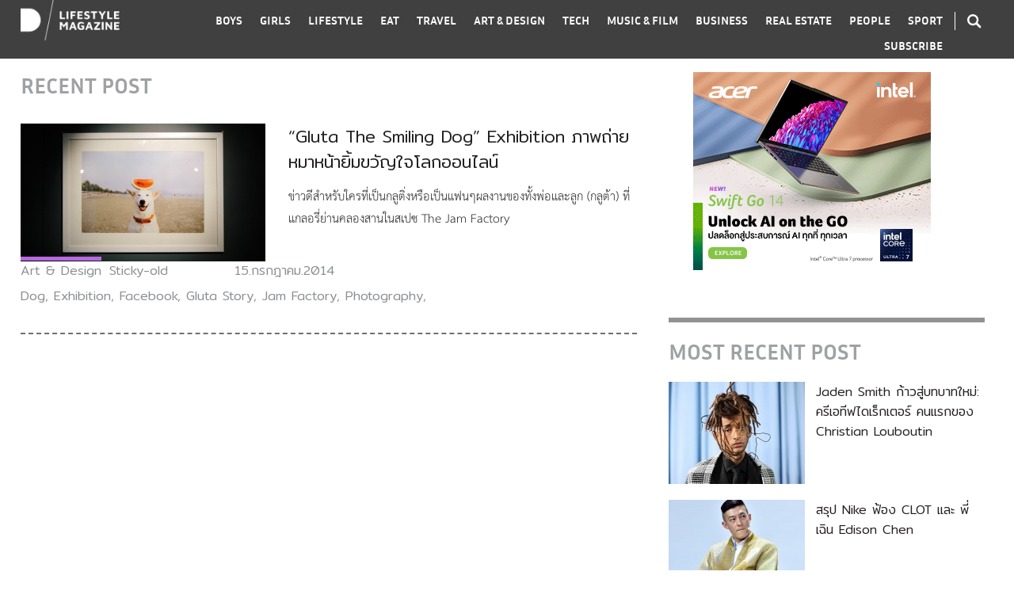

--- FILE ---
content_type: text/html; charset=UTF-8
request_url: https://www.dooddot.com/tag/jam-factory/
body_size: 9360
content:
<!DOCTYPE html PUBLIC "-//W3C//DTD XHTML 1.0 Transitional//EN" "http://www.w3.org/TR/xhtml1/DTD/xhtml1-transitional.dtd">
<html xmlns="http://www.w3.org/1999/xhtml">
<head profile="http://gmpg.org/xfn/11">
<meta http-equiv="Content-Type" content="text/html; charset=UTF-8" />
<meta name="viewport" content="width=device-width, initial-scale=1.0, maximum-scale=1.0, user-scalable=no">
<link rel="icon" type="image/png" href="https://www.dooddot.com/wp-content/themes/Dooddot2015/ico.png">
<meta name="facebook-domain-verification" content="kkruf0831ykvz46rttyzhrptyewpqd" />
<meta property="fb:pages" content="142648045808982" />
<style type="text/css">
@import url(https://www.dooddot.com/wp-content/themes/Dooddot2015/style.css?v=1.0.25 );
@import url(https://www.dooddot.com/wp-content/themes/Dooddot2015/vendor/fontawesome/css/all.min.css);
@import url(https://www.dooddot.com/wp-content/themes/Dooddot2015/vendor/slick/slick.css);
@import url(https://www.dooddot.com/wp-content/themes/Dooddot2015/vendor/slick/slick-theme.css);
</style>

<!-- This site is optimized with the Yoast SEO plugin v7.6 - https://yoast.com/wordpress/plugins/seo/ -->
<title>Jam Factory Archives - DOODDOT</title>
<link rel="canonical" href="https://www.dooddot.com/tag/jam-factory/" />
<meta property="og:locale" content="th_TH" />
<meta property="og:type" content="object" />
<meta property="og:title" content="Jam Factory Archives - DOODDOT" />
<meta property="og:url" content="https://www.dooddot.com/tag/jam-factory/" />
<meta property="og:site_name" content="DOODDOT" />
<meta property="fb:app_id" content="2366907423328946" />
<meta name="twitter:card" content="summary_large_image" />
<meta name="twitter:title" content="Jam Factory Archives - DOODDOT" />
<!-- / Yoast SEO plugin. -->

<link rel='dns-prefetch' href='//s.w.org' />
<link rel="alternate" type="application/rss+xml" title="DOODDOT &raquo; Jam Factory ฟีดป้ายกำกับ" href="https://www.dooddot.com/tag/jam-factory/feed/" />
		<script type="text/javascript">
			window._wpemojiSettings = {"baseUrl":"https:\/\/s.w.org\/images\/core\/emoji\/2.3\/72x72\/","ext":".png","svgUrl":"https:\/\/s.w.org\/images\/core\/emoji\/2.3\/svg\/","svgExt":".svg","source":{"concatemoji":"https:\/\/www.dooddot.com\/wp-includes\/js\/wp-emoji-release.min.js?ver=4.8.1"}};
			!function(a,b,c){function d(a){var b,c,d,e,f=String.fromCharCode;if(!k||!k.fillText)return!1;switch(k.clearRect(0,0,j.width,j.height),k.textBaseline="top",k.font="600 32px Arial",a){case"flag":return k.fillText(f(55356,56826,55356,56819),0,0),b=j.toDataURL(),k.clearRect(0,0,j.width,j.height),k.fillText(f(55356,56826,8203,55356,56819),0,0),c=j.toDataURL(),b===c&&(k.clearRect(0,0,j.width,j.height),k.fillText(f(55356,57332,56128,56423,56128,56418,56128,56421,56128,56430,56128,56423,56128,56447),0,0),b=j.toDataURL(),k.clearRect(0,0,j.width,j.height),k.fillText(f(55356,57332,8203,56128,56423,8203,56128,56418,8203,56128,56421,8203,56128,56430,8203,56128,56423,8203,56128,56447),0,0),c=j.toDataURL(),b!==c);case"emoji4":return k.fillText(f(55358,56794,8205,9794,65039),0,0),d=j.toDataURL(),k.clearRect(0,0,j.width,j.height),k.fillText(f(55358,56794,8203,9794,65039),0,0),e=j.toDataURL(),d!==e}return!1}function e(a){var c=b.createElement("script");c.src=a,c.defer=c.type="text/javascript",b.getElementsByTagName("head")[0].appendChild(c)}var f,g,h,i,j=b.createElement("canvas"),k=j.getContext&&j.getContext("2d");for(i=Array("flag","emoji4"),c.supports={everything:!0,everythingExceptFlag:!0},h=0;h<i.length;h++)c.supports[i[h]]=d(i[h]),c.supports.everything=c.supports.everything&&c.supports[i[h]],"flag"!==i[h]&&(c.supports.everythingExceptFlag=c.supports.everythingExceptFlag&&c.supports[i[h]]);c.supports.everythingExceptFlag=c.supports.everythingExceptFlag&&!c.supports.flag,c.DOMReady=!1,c.readyCallback=function(){c.DOMReady=!0},c.supports.everything||(g=function(){c.readyCallback()},b.addEventListener?(b.addEventListener("DOMContentLoaded",g,!1),a.addEventListener("load",g,!1)):(a.attachEvent("onload",g),b.attachEvent("onreadystatechange",function(){"complete"===b.readyState&&c.readyCallback()})),f=c.source||{},f.concatemoji?e(f.concatemoji):f.wpemoji&&f.twemoji&&(e(f.twemoji),e(f.wpemoji)))}(window,document,window._wpemojiSettings);
		</script>
		<style type="text/css">
img.wp-smiley,
img.emoji {
	display: inline !important;
	border: none !important;
	box-shadow: none !important;
	height: 1em !important;
	width: 1em !important;
	margin: 0 .07em !important;
	vertical-align: -0.1em !important;
	background: none !important;
	padding: 0 !important;
}
</style>
<link rel='stylesheet' id='ajax-load-more-css'  href='https://www.dooddot.com/wp-content/plugins/ajax-load-more/core/css/ajax-load-more.min.css?ver=4.8.1' type='text/css' media='all' />
<link rel='stylesheet' id='fvp-frontend-css'  href='https://www.dooddot.com/wp-content/plugins/featured-video-plus/styles/frontend.css?ver=2.3.3' type='text/css' media='all' />
<link rel='stylesheet' id='wp-members-css'  href='https://www.dooddot.com/wp-content/plugins/wp-members/css/wp-members-2012.css?ver=4.8.1' type='text/css' media='all' />
        <script type="text/javascript">
            var eppathtoscripts = "https://www.dooddot.com/wp-content/plugins/youtube-embed-plus/scripts/";
            var epresponsiveselector = ["iframe.__youtube_prefs_widget__"];
            var epdovol = true; //false;
        </script>
        <script type='text/javascript' src='https://www.dooddot.com/wp-includes/js/jquery/jquery.js?ver=1.12.4'></script>
<script type='text/javascript' src='https://www.dooddot.com/wp-includes/js/jquery/jquery-migrate.min.js?ver=1.4.1'></script>
<script type='text/javascript' src='https://www.dooddot.com/wp-content/plugins/featured-video-plus/js/jquery.fitvids.min.js?ver=master-2015-08'></script>
<script type='text/javascript'>
/* <![CDATA[ */
var fvpdata = {"ajaxurl":"https:\/\/www.dooddot.com\/wp-admin\/admin-ajax.php","nonce":"9e3d7649e0","fitvids":"1","dynamic":"","overlay":"","opacity":"0.75","color":"b","width":"640"};
/* ]]> */
</script>
<script type='text/javascript' src='https://www.dooddot.com/wp-content/plugins/featured-video-plus/js/frontend.min.js?ver=2.3.3'></script>
<script type='text/javascript' src='https://www.dooddot.com/wp-content/plugins/youtube-embed-plus/scripts/ytprefs.min.js?ver=4.8.1'></script>
<link rel='https://api.w.org/' href='https://www.dooddot.com/wp-json/' />
<link rel="EditURI" type="application/rsd+xml" title="RSD" href="https://www.dooddot.com/xmlrpc.php?rsd" />
<link rel="wlwmanifest" type="application/wlwmanifest+xml" href="https://www.dooddot.com/wp-includes/wlwmanifest.xml" /> 
<meta name="generator" content="WordPress 4.8.1" />
			<meta property="fb:pages" content="142648045808982" />
			<!-- WP-Members version 2.8.6, available at http://rocketgeek.com/wp-members -->

<!-- Facebook Pixel Code -->
<script type='text/javascript'>
!function(f,b,e,v,n,t,s){if(f.fbq)return;n=f.fbq=function(){n.callMethod?
n.callMethod.apply(n,arguments):n.queue.push(arguments)};if(!f._fbq)f._fbq=n;
n.push=n;n.loaded=!0;n.version='2.0';n.queue=[];t=b.createElement(e);t.async=!0;
t.src=v;s=b.getElementsByTagName(e)[0];s.parentNode.insertBefore(t,s)}(window,
document,'script','https://connect.facebook.net/en_US/fbevents.js');
</script>
<!-- End Facebook Pixel Code -->
<script type='text/javascript'>
  fbq('init', '380059859291095', [], {
    "agent": "wordpress-4.8.1-1.7.25"
});
</script><script type='text/javascript'>
  fbq('track', 'PageView', []);
</script>
<!-- Facebook Pixel Code -->
<noscript>
<img height="1" width="1" style="display:none" alt="fbpx"
src="https://www.facebook.com/tr?id=380059859291095&ev=PageView&noscript=1" />
</noscript>
<!-- End Facebook Pixel Code -->

<script type='text/javascript' src='https://www.dooddot.com/wp-content/plugins/wp-spamshield/js/jscripts.php'></script> 

<!-- Global site tag (gtag.js) - Google Analytics -->
<script async src="https://www.googletagmanager.com/gtag/js?id=UA-26243892-1"></script>
<script>
  window.dataLayer = window.dataLayer || [];
  function gtag(){dataLayer.push(arguments);}
  gtag('js', new Date());

  gtag('config', 'UA-26243892-1');
</script>

<!-- Meta Pixel Code -->
<script>
  !function(f,b,e,v,n,t,s)
  {if(f.fbq)return;n=f.fbq=function(){n.callMethod?
  n.callMethod.apply(n,arguments):n.queue.push(arguments)};
  if(!f._fbq)f._fbq=n;n.push=n;n.loaded=!0;n.version='2.0';
  n.queue=[];t=b.createElement(e);t.async=!0;
  t.src=v;s=b.getElementsByTagName(e)[0];
  s.parentNode.insertBefore(t,s)}(window, document,'script',
  'https://connect.facebook.net/en_US/fbevents.js');
  fbq('init', '664341925114473');
  fbq('track', 'PageView');
</script>
<noscript><img height="1" width="1" style="display:none"
  src="https://www.facebook.com/tr?id=664341925114473&ev=PageView&noscript=1"
/></noscript>
<!-- End Meta Pixel Code -->

</head>
<body class="">


<div class="wrap-trigger"></div>
<div id="top" class="mobile">
<div class="wrap">
    <a href="https://www.dooddot.com" class="logo"><img src="https://www.dooddot.com/wp-content/themes/Dooddot2015/images/logo.png" /></a>
    <div class="search"><i class="icon-search icon cursor-pointer"></i></div>
    <div class="menu-trigger cursor-pointer"></div>
</div>
</div> 

<div id="header">  
<div class="wrap clear">
<div class="logo column-left"><a href="https://www.dooddot.com"><img src="https://www.dooddot.com/wp-content/themes/Dooddot2015/images/logo.png" /></a></div>
<div class="search column-right desktop color-white"><i class="icon-search icon cursor-pointer"></i></div> 
<div class="nav column-right color-white">
<div id="nav-search-mobile" class="mobile">
    <span id="search-mobile" class="cursor-pointer"><i class="icon-search icon"></i> SEARCH</span>
</div>
<ul class="clear">
    <li><a href="https://www.dooddot.com/category/boys/" data-id="boys">BOYS</a></li>
    <li><a href="https://www.dooddot.com/category/girls/" data-id="girls">GIRLS</a></li>
    <li><a href="https://www.dooddot.com/category/lifestyle/" data-id="lifestyle">LIFESTYLE</a></li>
    <li><a href="https://www.dooddot.com/category/eat/" data-id="eat">EAT</a></li>
    <li><a href="https://www.dooddot.com/category/travel/" data-id="travel">TRAVEL</a></li>
    <li><a href="https://www.dooddot.com/category/art-design/" data-id="art-design">ART &amp; DESIGN</a></li>
    <li><a href="https://www.dooddot.com/category/tech/" data-id="tech">TECH</a></li>
    <li><a href="https://www.dooddot.com/category/music-film/" data-id="music-film">MUSIC &amp; FILM</a></li>
    <li><a href="https://www.dooddot.com/category/business/" data-id="business">BUSINESS</a></li>
    <li><a href="https://www.dooddot.com/category/real-estate/" data-id="real-estate">REAL ESTATE</a></li>
    <li><a href="https://www.dooddot.com/category/people/" data-id="people">PEOPLE</a></li>
    <li><a href="https://www.dooddot.com/category/sport/" data-id="sport">SPORT</a></li>
    <li class="mobile"><span class="contact-botton cursor-pointer">CONTACTS</span></li>
    <li><span class="subscribe-botton cursor-pointer">SUBSCRIBE</span></li>
</ul>
</div>   
</div>
<div id="search">
<div class="search-wrap">
<form id="searchform" method="get" action="https://www.dooddot.com">
    <div class="keyword-field">
        <input type="text" name="s" placeholder="TYPE KEYWORD" autocomplete="off" />
    </div>
    <div class="tag-field">
        <div class="wrap">
        <h2>TAG SUGGESTION</h2>
                <ul class="search-tag-list clear">
                   <li><a href="https://www.dooddot.com/?s=%23SneakerTalk&post_type=post" title="#SneakerTalk">#SneakerTalk</a></li>
                   <li><a href="https://www.dooddot.com/?s=%23CityGuide&post_type=post" title="#CityGuide">#CityGuide</a></li>
                   <li><a href="https://www.dooddot.com/?s=%23BigMoney&post_type=post" title="#BigMoney">#BigMoney</a></li>
                   <li><a href="https://www.dooddot.com/?s=%23NeighbourhoodSurvey&post_type=post" title="#NeighbourhoodSurvey">#NeighbourhoodSurvey</a></li>
                   <li><a href="https://www.dooddot.com/?s=%23Visit&post_type=post" title="#Visit">#Visit</a></li>
                   <li><a href="https://www.dooddot.com/?s=%23MovieGuide&post_type=post" title="#MovieGuide">#MovieGuide</a></li>
                   <li><a href="https://www.dooddot.com/?s=%23Icon&post_type=post" title="#Icon">#Icon</a></li>
                   <li><a href="https://www.dooddot.com/?s=%23StyleGuide&post_type=post" title="#StyleGuide">#StyleGuide</a></li>
                   <li><a href="https://www.dooddot.com/?s=%23ArtRecap&post_type=post" title="#ArtRecap">#ArtRecap</a></li>
                   <li><a href="https://www.dooddot.com/?s=%23Travel&post_type=post" title="#Travel">#Travel</a></li>
                   <li><a href="https://www.dooddot.com/?s=%23Living&post_type=post" title="#Living">#Living</a></li>
                   <li><a href="https://www.dooddot.com/?s=%23UpClose&post_type=post" title="#UpClose">#UpClose</a></li>
                   <li><a href="https://www.dooddot.com/?s=%23WineTips&post_type=post" title="#WineTips">#WineTips</a></li>
                   <li><a href="https://www.dooddot.com/?s=%23Entrepreneur&post_type=post" title="#Entrepreneur">#Entrepreneur</a></li>
                   <li><a href="https://www.dooddot.com/?s=%23TastingNote&post_type=post" title="#TastingNote">#TastingNote</a></li>
                   <li><a href="https://www.dooddot.com/?s=%23Fit&post_type=post" title="#Fit">#Fit</a></li>
                   <li><a href="https://www.dooddot.com/?s=%23ChefTalk&post_type=post" title="#ChefTalk">#ChefTalk</a></li>
                   <li><a href="https://www.dooddot.com/?s=%23BehindBar&post_type=post" title="#BehindBar">#BehindBar</a></li>
                </ul>
        </div>
    </div>
    <span id="close-search" class="fa fa-times cursor-pointer"></span>
</form>
</div>
</div>
<span id="close-nav-mobile" class="mobile fa fa-times cursor-pointer"></span>
</div>

<div id="contact-mobile">
<div class="wrap">
    <h3>CONTACT US</h3>
    <div class="logo">
        <img src="https://www.dooddot.com/wp-content/themes/Dooddot2015/images/logo-text.png" />
    </div>
    <div class="tel-mail">
        <p>Call : <a href="tel:+66805525511">+6680 552 5511</a></p>
        <p>Email : <a href="/cdn-cgi/l/email-protection#0c65626a634c68636368686378226f6361"><span class="__cf_email__" data-cfemail="5d34333b321d39323239393229733e3230">[email&#160;protected]</span></a></p>
    </div>
    <div class="follow">
        <h4>And follow us for more info</h4>
        <a href="https://www.facebook.com/dooddot" target="_blank"><i class="icon icon-fb"></i></a>
        <a href="https://instagram.com/dooddot" target="_blank"><i class="icon icon-ins"></i></a>
    </div>
    <div class="copyright">
        <p>Copyright 2015 Dooddot.</p>
        <p>All Rights Reserved</p>
    </div>
    <div class="back">
        <a href="https://www.dooddot.com"><img alt="" src="https://www.dooddot.com/wp-content/themes/Dooddot2015/images/back-arrow.png" width="22" /> Back to home</a>
    </div>
    <i class="fa fa-times close cursor-pointer"></i>
</div>
</div>

<div id="global-wrapper" class="clear"><div id="main" class="wrap">
<div id="wrapper">
<div id="content">
<h2 class="topic">RECENT POST</h2>
<div class="post-list ">
    <div class="main clear">
        <div class="column-left img">
                    <a href="https://www.dooddot.com/gluta-the-smiling-dog-exhibition/" title="“Gluta The Smiling Dog”  Exhibition ภาพถ่ายหมาหน้ายิ้มขวัญใจโลกออนไลน์"><img class="lazyload" data-src="https://www.dooddot.com/wp-content/themes/Dooddot2015/timthumb.php?src=https://www.dooddot.com/wp-content/uploads/2014/07/Gluta-story-smiling-dog-photography-exhibition-sorasart-wisetsin-the-jam-factory-dooddot-4.jpg&w=486&h=274" alt="" /></a>
                </div>
        <div class="sub table">
            <div class="table-cell">
                <div class="box cat"><a href="https://www.dooddot.com/category/art-design" class="cat-url border-art-design">Art &amp; Design</a><a href="https://www.dooddot.com/category/sticky-old" class="cat-url border-sticky-old">Sticky-old</a></div>
                <div class="box share">
                    <div class="addthis_inline_share_toolbox" data-url="https://www.dooddot.com/gluta-the-smiling-dog-exhibition/" data-title="“Gluta The Smiling Dog”  Exhibition ภาพถ่ายหมาหน้ายิ้มขวัญใจโลกออนไลน์"></div>
                </div>
                <div class="box date">15.กรกฎาคม.2014</div>
                <div class="box tag"><a href="https://www.dooddot.com/tag/dog/" rel="tag">Dog</a>, <a href="https://www.dooddot.com/tag/exhibition/" rel="tag">Exhibition</a>, <a href="https://www.dooddot.com/tag/facebook/" rel="tag">Facebook</a>, <a href="https://www.dooddot.com/tag/gluta-story/" rel="tag">Gluta Story</a>, <a href="https://www.dooddot.com/tag/jam-factory/" rel="tag">Jam Factory</a>, <a href="https://www.dooddot.com/tag/photography/" rel="tag">Photography</a>,</div>
            </div>
        </div>
        <div class="column-right desc">
            <div class="name">
                                <a href="https://www.dooddot.com/gluta-the-smiling-dog-exhibition/" title="“Gluta The Smiling Dog”  Exhibition ภาพถ่ายหมาหน้ายิ้มขวัญใจโลกออนไลน์">“Gluta The Smiling Dog”  Exhibition ภาพถ่ายหมาหน้ายิ้มขวัญใจโลกออนไลน์</a>
            </div>
            <p>ข่าวดีสำหรับใครที่เป็นกลูติ่งหรือเป็นแฟนๆผลงานของทั้งพ่อและลูก (กลูต้า) ที่แกลอรี่ย่านคลองสานในสเปซ The Jam Factory </p>
        </div>
    </div>
</div>
<script data-cfasync="false" src="/cdn-cgi/scripts/5c5dd728/cloudflare-static/email-decode.min.js"></script><script type="text/javascript">

jQuery(document).ready(function($){

    var sidebarPrototype = $('#sidebar .widget-wrap').eq(0).clone(),
        almPositionTop = 0;

    var adsA = '<iframe class="ads ads-a" width="336" height="280" scrolling="no" src="https://www.dooddot.com/ads/acer-swift-go-14-intel-core-ultra/"></iframe>', 
        adsB = '';

    $.fn.almComplete = function(alm){

        console.log(alm.page);
        if(alm.page > 0){ addthis.layers.refresh(); }

                    
            almPositionTop =  $('#ajax-load-more .alm-listing .alm-reveal').eq(alm.page).position().top - $('#content').position().top;

            $("#sidebar").append('<div class="widget-wrap" style="top:'+almPositionTop+'px;">'+sidebarPrototype.html()+'</div>');

            };
});

</script></div>
<div id="sidebar">
<div class="widget-wrap">
    <div class="widget text-center banner">
        <iframe class="ads ads-a" width="336" height="280" scrolling="no" src="https://www.dooddot.com/ads/acer-swift-go-14-intel-core-ultra/"></iframe>    </div>
    <div class="widget text-center banner">
            </div>
    <div class="widget widget-border">
        <h2>MOST RECENT POST</h2>
        <ul class="post-thumb-list">
                    <li class="clear">
                <div class="column-left img">
                    <a href="https://www.dooddot.com/jaden-smith-named-creative-director-christian-louboutin/"><img src="https://www.dooddot.com/wp-content/themes/Dooddot2015/timthumb.php?src=https://www.dooddot.com/wp-content/uploads/2025/09/jaden-smith-christian-louboutin-creative-director.jpeg&w=172&h=129" /></a>
                </div>
                <div class="column-right name">
                    <a href="https://www.dooddot.com/jaden-smith-named-creative-director-christian-louboutin/">Jaden Smith ก้าวสู่บทบาทใหม่: ครีเอทีฟไดเร็กเตอร์ คนแรกของ Christian Louboutin</a>
                </div>
            </li>
                    <li class="clear">
                <div class="column-left img">
                    <a href="https://www.dooddot.com/nike-sues-edison-chen-for-126-million-usd/"><img src="https://www.dooddot.com/wp-content/themes/Dooddot2015/timthumb.php?src=https://www.dooddot.com/wp-content/uploads/2025/08/Nike-Sues-CLOTs-Edison-Chen.jpeg&w=172&h=129" /></a>
                </div>
                <div class="column-right name">
                    <a href="https://www.dooddot.com/nike-sues-edison-chen-for-126-million-usd/">สรุป Nike ฟ้อง CLOT และ พี่เฉิน Edison Chen</a>
                </div>
            </li>
                    <li class="clear">
                <div class="column-left img">
                    <a href="https://www.dooddot.com/nissan-r32-skyline-libertywalk-lando-norris/"><img src="https://www.dooddot.com/wp-content/themes/Dooddot2015/timthumb.php?src=https://www.dooddot.com/wp-content/uploads/2025/08/527317133_767929738944112_851638304107491689_n.jpg&w=172&h=129" /></a>
                </div>
                <div class="column-right name">
                    <a href="https://www.dooddot.com/nissan-r32-skyline-libertywalk-lando-norris/">#MOTOR : NISSAN R32 SKYLINE LibertyWalk รถของ Lando Norris นักแข่งรถสูตรหนึ่งชาวอังกฤษ</a>
                </div>
            </li>
                </ul>
    </div>
    <div class="widget widget-border widget-contact">
        <h3 class="bold">CONTACT US</h3>
        <div class="inner">
            <a href="https://www.dooddot.com" class="logo"><img src="https://www.dooddot.com/wp-content/themes/Dooddot2015/images/logo-black.png" /></a>
            <p>Call: <a href="tel:+6680 552 5511">+6680 552 5511</a></p>
            <p>Email: <a href="/cdn-cgi/l/email-protection#a3cacdc5cce3c7ccccc7c7ccd78dc0ccce"><span class="__cf_email__" data-cfemail="b3daddd5dcf3d7dcdcd7d7dcc79dd0dcde">[email&#160;protected]</span></a></p>
            <div class="follow">
                <h5>And follow us <br />for more info</h5>
                <a href="https://www.facebook.com/dooddot" target="_blank"><i class="icon icon-fb"></i></a>
                <a href="https://instagram.com/dooddot" target="_blank"><i class="icon icon-ins"></i></a>
            </div>
            <div class="copyright">
                Copyright © 2019 D LifestyleMagazine <br />All Rights Reserved
            </div>
        </div>
    </div>
    <div class="widget text-center banner">
            </div>
    <div class="widget text-center banner">
        <iframe class="ads ads-d" width="300" height="600" scrolling="no" src="https://www.dooddot.com/ads/dd-bigmoneyd/"></iframe>    </div>
    <div class="widget text-center banner">
            </div>           
</div>
</div>
</div>
</div>
</div> <!-- End Wrapper -->
<div id="footer">
    <div class="wrap">
        <div class="table">
            <div class="table-cell">
                <a href="https://www.dooddot.com"><img class="lazyload" data-src="https://www.dooddot.com/wp-content/themes/Dooddot2015/images/logo-black.png" /></a>
                <p>นิตยสาร ไลฟ์สไตล์ ที่ดีที่สุดในประเทศไทย ที่กินดื่มเที่ยว บ้านที่อยู่อาศัย Style รถยนตร์ และ การใช้ชีวิต | With a creative passion and lifestyle, Dooddot reflects the creative areas by having sought out the best information, news, knowledge and creative movements around the world. Dooddot aims to update and capture the latest news and trends in the content of art &amp; design, fashion, products, lifestyle, music &amp; film, culture, influential people, and other aspects that are culturally-relevant today.</p>
            </div>
            <div class="table-cell">
                <h3>Contact dooddot</h3>
                <div>Call : <a href="tel:+6680 552 5511">+6680 552 5511</a> Email : <a href="/cdn-cgi/l/email-protection#d6bfb8b0b996b2b9b9b2b2b9a2f8b5b9bb"><span class="__cf_email__" data-cfemail="bed7d0d8d1fedad1d1dadad1ca90ddd1d3">[email&#160;protected]</span></a></div>
                <p>Dooddot’s intention is not to provide their readers with mindless fashion trends and entertainment news, but Dooddot’s aim is to provide readers with a comprehensive range of contents that would be truly useful and inspiring to the reader’s knowledge and lifestyle. Based in Bangkok, Thailand, Dooddot is a one-stop destination for the editorially driven social and cultural news.</p>
            </div>
            <div class="table-cell cell-3">
                <p>Copyright 2019 Dooddot. <br />All Rights Reserved</p>
            </div>
        </div>
    </div>
</div>

<div id="subscribepop" style="display:none;">
    <div class="subscribepopbox">
    <div class="subscribepopboxin">
        <img src="https://www.dooddot.com/wp-content/themes/Dooddot2015/images/close.png" class="close cursor-pointer" onclick="$('#subscribepop').hide();" />
        <div class="topic clearfix">
            <h3>ติดตามอัพเดท <br />จากเรา DOODDOT</h3>
            <p>กรุณาใส่อีเมลเราไว้ เพื่อติดตามอัพเดท <br />ข่าวสารและกิจกรรมใหม่ๆจากเรา</p>
        </div>

                <script data-cfasync="false" src="/cdn-cgi/scripts/5c5dd728/cloudflare-static/email-decode.min.js"></script><script type="text/javascript">(function() {
	if (!window.mc4wp) {
		window.mc4wp = {
			listeners: [],
			forms    : {
				on: function (event, callback) {
					window.mc4wp.listeners.push({
						event   : event,
						callback: callback
					});
				}
			}
		}
	}
})();
</script><!-- MailChimp for WordPress v4.0.11 - https://wordpress.org/plugins/mailchimp-for-wp/ --><form id="mc4wp-form-1" class="mc4wp-form mc4wp-form-54766" method="post" data-id="54766" data-name="" ><div class="mc4wp-form-fields"><input type="email" name="EMAIL" placeholder="Sign up for newsletter" required />
<input type="hidden" name="_has_captcha" value="1" /><div class="gglcptch gglcptch_invisible"><div id="gglcptch_recaptcha_2070223909" class="gglcptch_recaptcha"></div>
				<noscript>
					<div style="width: 302px;">
						<div style="width: 302px; height: 422px; position: relative;">
							<div style="width: 302px; height: 422px; position: absolute;">
								<iframe src="https://www.google.com/recaptcha/api/fallback?k=6Lc7fY8UAAAAAC-dEXzt9zFZnZmL0lGRvjMzqGBV" frameborder="0" scrolling="no" style="width: 302px; height:422px; border-style: none;"></iframe>
							</div>
						</div>
						<div style="border-style: none; bottom: 12px; left: 25px; margin: 0px; padding: 0px; right: 25px; background: #f9f9f9; border: 1px solid #c1c1c1; border-radius: 3px; height: 60px; width: 300px;">
							<textarea id="g-recaptcha-response" name="g-recaptcha-response" class="g-recaptcha-response" style="width: 250px !important; height: 40px !important; border: 1px solid #c1c1c1 !important; margin: 10px 25px !important; padding: 0px !important; resize: none !important;"></textarea>
						</div>
					</div>
				</noscript></div>
<input type="submit" value="Subscribe" /><div style="display: none;"><input type="text" name="_mc4wp_honeypot" value="" tabindex="-1" autocomplete="off" /></div><input type="hidden" name="_mc4wp_timestamp" value="1768690288" /><input type="hidden" name="_mc4wp_form_id" value="54766" /><input type="hidden" name="_mc4wp_form_element_id" value="mc4wp-form-1" /></div><div class="mc4wp-response"></div></form><!-- / MailChimp for WordPress Plugin -->                
        <div class="social table">
            <div class="table-cell"><a href="https://www.facebook.com/dooddot" target="_blank"><i class="icon icon-fb"></i></a></div>
        </div>
    </div>
    </div>
    <div class="subscribepopbg" onclick="$('#subscribepop').hide();">
    </div>
</div>


<script type='text/javascript'>
/* <![CDATA[ */
r3f5x9JS=escape(document['referrer']);
hf4N='c5e2b2d070a2d05bd3a0fe80248b46ab';
hf4V='ed69b24f6a079deb2bc719b1cc915d2a';
jQuery(document).ready(function($){var e="#commentform, .comment-respond form, .comment-form, #lostpasswordform, #registerform, #loginform, #login_form, #wpss_contact_form";$(e).submit(function(){$("<input>").attr("type","hidden").attr("name","r3f5x9JS").attr("value",r3f5x9JS).appendTo(e);$("<input>").attr("type","hidden").attr("name",hf4N).attr("value",hf4V).appendTo(e);return true;});$("#comment").attr({minlength:"15",maxlength:"15360"})});
/* ]]> */
</script> 
<script>try{ mc4wp.forms.on('submitted', function() { if(grecaptcha) { grecaptcha.reset(); } }); } catch(e) {}</script><script type="text/javascript">(function() {function addEventListener(element,event,handler) {
	if(element.addEventListener) {
		element.addEventListener(event,handler, false);
	} else if(element.attachEvent){
		element.attachEvent('on'+event,handler);
	}
}function maybePrefixUrlField() {
	if(this.value.trim() !== '' && this.value.indexOf('http') !== 0) {
		this.value = "http://" + this.value;
	}
}

var urlFields = document.querySelectorAll('.mc4wp-form input[type="url"]');
if( urlFields && urlFields.length > 0 ) {
	for( var j=0; j < urlFields.length; j++ ) {
		addEventListener(urlFields[j],'blur',maybePrefixUrlField);
	}
}/* test if browser supports date fields */
var testInput = document.createElement('input');
testInput.setAttribute('type', 'date');
if( testInput.type !== 'date') {

	/* add placeholder & pattern to all date fields */
	var dateFields = document.querySelectorAll('.mc4wp-form input[type="date"]');
	for(var i=0; i<dateFields.length; i++) {
		if(!dateFields[i].placeholder) {
			dateFields[i].placeholder = 'YYYY-MM-DD';
		}
		if(!dateFields[i].pattern) {
			dateFields[i].pattern = '[0-9]{4}-(0[1-9]|1[012])-(0[1-9]|1[0-9]|2[0-9]|3[01])';
		}
	}
}

})();</script><link rel='stylesheet' id='gglcptch-css'  href='https://www.dooddot.com/wp-content/plugins/google-captcha/css/gglcptch.css?ver=1.40' type='text/css' media='all' />
<script type='text/javascript' src='https://www.dooddot.com/wp-content/plugins/youtube-embed-plus/scripts/fitvids.min.js?ver=4.8.1'></script>
<script type='text/javascript' src='https://www.dooddot.com/wp-content/plugins/bj-lazy-load/js/bj-lazy-load.min.js?ver=2'></script>
<script type='text/javascript' src='https://www.dooddot.com/wp-content/plugins/wp-spamshield/js/jscripts-ftr-min.js'></script>
<script type='text/javascript' src='https://www.dooddot.com/wp-includes/js/wp-embed.min.js?ver=4.8.1'></script>
<script type='text/javascript'>
/* <![CDATA[ */
var mc4wp_forms_config = [];
/* ]]> */
</script>
<script type='text/javascript' src='https://www.dooddot.com/wp-content/plugins/mailchimp-for-wp/assets/js/forms-api.min.js?ver=4.0.11'></script>
<!--[if lte IE 9]>
<script type='text/javascript' src='https://www.dooddot.com/wp-content/plugins/mailchimp-for-wp/assets/js/third-party/placeholders.min.js?ver=4.0.11'></script>
<![endif]-->
<script type='text/javascript' data-cfasync="false" async="async" defer="defer" src='https://www.google.com/recaptcha/api.js?render=explicit&#038;ver=1.40'></script>
<script type='text/javascript'>
/* <![CDATA[ */
var gglcptch = {"options":{"version":"invisible","sitekey":"6Lc7fY8UAAAAAC-dEXzt9zFZnZmL0lGRvjMzqGBV","theme":"red","error":"<strong>Warning<\/strong>:&nbsp;More than one reCAPTCHA has been found in the current form. Please remove all unnecessary reCAPTCHA fields to make it work properly."},"vars":{"visibility":false}};
/* ]]> */
</script>
<script type='text/javascript' src='https://www.dooddot.com/wp-content/plugins/google-captcha/js/script.js?ver=1.40'></script>

<script src="https://ajax.googleapis.com/ajax/libs/jquery/1.10.2/jquery.min.js" type="text/javascript"></script>
<script src="https://www.dooddot.com/wp-content/themes/Dooddot2015/vendor/slick/slick.js"></script>
<script src="https://www.dooddot.com/wp-content/themes/Dooddot2015/vendor/lazyload/lazyload.js"></script>
<script src="https://www.dooddot.com/wp-content/themes/Dooddot2015/scripts.js?v=1.0.1" type="text/javascript"></script>

<!-- Go to www.addthis.com/dashboard to customize your tools -->
<script type="text/javascript" src="//s7.addthis.com/js/300/addthis_widget.js#pubid=ra-5c7102f984790008"></script>

<script>
!function(f,b,e,v,n,t,s){if(f.fbq)return;n=f.fbq=function(){n.callMethod?
n.callMethod.apply(n,arguments):n.queue.push(arguments)};if(!f._fbq)f._fbq=n;
n.push=n;n.loaded=!0;n.version='2.0';n.queue=[];t=b.createElement(e);t.async=!0;
t.src=v;s=b.getElementsByTagName(e)[0];s.parentNode.insertBefore(t,s)}(window,
document,'script','//connect.facebook.net/en_US/fbevents.js');

fbq('init', '1007361435993526');
fbq('track', "PageView");</script>
<noscript><img height="1" width="1" style="display:none"
src="https://www.facebook.com/tr?id=1007361435993526&ev=PageView&noscript=1"
/></noscript>

<script defer src="https://static.cloudflareinsights.com/beacon.min.js/vcd15cbe7772f49c399c6a5babf22c1241717689176015" integrity="sha512-ZpsOmlRQV6y907TI0dKBHq9Md29nnaEIPlkf84rnaERnq6zvWvPUqr2ft8M1aS28oN72PdrCzSjY4U6VaAw1EQ==" data-cf-beacon='{"version":"2024.11.0","token":"8e5361c2d5524784a70486447498a25b","r":1,"server_timing":{"name":{"cfCacheStatus":true,"cfEdge":true,"cfExtPri":true,"cfL4":true,"cfOrigin":true,"cfSpeedBrain":true},"location_startswith":null}}' crossorigin="anonymous"></script>
</body>
</html>

--- FILE ---
content_type: text/html; charset=utf-8
request_url: https://www.google.com/recaptcha/api2/anchor?ar=1&k=6Lc7fY8UAAAAAC-dEXzt9zFZnZmL0lGRvjMzqGBV&co=aHR0cHM6Ly93d3cuZG9vZGRvdC5jb206NDQz&hl=en&v=PoyoqOPhxBO7pBk68S4YbpHZ&size=invisible&anchor-ms=20000&execute-ms=30000&cb=xtw7mk2dgiwa
body_size: 49503
content:
<!DOCTYPE HTML><html dir="ltr" lang="en"><head><meta http-equiv="Content-Type" content="text/html; charset=UTF-8">
<meta http-equiv="X-UA-Compatible" content="IE=edge">
<title>reCAPTCHA</title>
<style type="text/css">
/* cyrillic-ext */
@font-face {
  font-family: 'Roboto';
  font-style: normal;
  font-weight: 400;
  font-stretch: 100%;
  src: url(//fonts.gstatic.com/s/roboto/v48/KFO7CnqEu92Fr1ME7kSn66aGLdTylUAMa3GUBHMdazTgWw.woff2) format('woff2');
  unicode-range: U+0460-052F, U+1C80-1C8A, U+20B4, U+2DE0-2DFF, U+A640-A69F, U+FE2E-FE2F;
}
/* cyrillic */
@font-face {
  font-family: 'Roboto';
  font-style: normal;
  font-weight: 400;
  font-stretch: 100%;
  src: url(//fonts.gstatic.com/s/roboto/v48/KFO7CnqEu92Fr1ME7kSn66aGLdTylUAMa3iUBHMdazTgWw.woff2) format('woff2');
  unicode-range: U+0301, U+0400-045F, U+0490-0491, U+04B0-04B1, U+2116;
}
/* greek-ext */
@font-face {
  font-family: 'Roboto';
  font-style: normal;
  font-weight: 400;
  font-stretch: 100%;
  src: url(//fonts.gstatic.com/s/roboto/v48/KFO7CnqEu92Fr1ME7kSn66aGLdTylUAMa3CUBHMdazTgWw.woff2) format('woff2');
  unicode-range: U+1F00-1FFF;
}
/* greek */
@font-face {
  font-family: 'Roboto';
  font-style: normal;
  font-weight: 400;
  font-stretch: 100%;
  src: url(//fonts.gstatic.com/s/roboto/v48/KFO7CnqEu92Fr1ME7kSn66aGLdTylUAMa3-UBHMdazTgWw.woff2) format('woff2');
  unicode-range: U+0370-0377, U+037A-037F, U+0384-038A, U+038C, U+038E-03A1, U+03A3-03FF;
}
/* math */
@font-face {
  font-family: 'Roboto';
  font-style: normal;
  font-weight: 400;
  font-stretch: 100%;
  src: url(//fonts.gstatic.com/s/roboto/v48/KFO7CnqEu92Fr1ME7kSn66aGLdTylUAMawCUBHMdazTgWw.woff2) format('woff2');
  unicode-range: U+0302-0303, U+0305, U+0307-0308, U+0310, U+0312, U+0315, U+031A, U+0326-0327, U+032C, U+032F-0330, U+0332-0333, U+0338, U+033A, U+0346, U+034D, U+0391-03A1, U+03A3-03A9, U+03B1-03C9, U+03D1, U+03D5-03D6, U+03F0-03F1, U+03F4-03F5, U+2016-2017, U+2034-2038, U+203C, U+2040, U+2043, U+2047, U+2050, U+2057, U+205F, U+2070-2071, U+2074-208E, U+2090-209C, U+20D0-20DC, U+20E1, U+20E5-20EF, U+2100-2112, U+2114-2115, U+2117-2121, U+2123-214F, U+2190, U+2192, U+2194-21AE, U+21B0-21E5, U+21F1-21F2, U+21F4-2211, U+2213-2214, U+2216-22FF, U+2308-230B, U+2310, U+2319, U+231C-2321, U+2336-237A, U+237C, U+2395, U+239B-23B7, U+23D0, U+23DC-23E1, U+2474-2475, U+25AF, U+25B3, U+25B7, U+25BD, U+25C1, U+25CA, U+25CC, U+25FB, U+266D-266F, U+27C0-27FF, U+2900-2AFF, U+2B0E-2B11, U+2B30-2B4C, U+2BFE, U+3030, U+FF5B, U+FF5D, U+1D400-1D7FF, U+1EE00-1EEFF;
}
/* symbols */
@font-face {
  font-family: 'Roboto';
  font-style: normal;
  font-weight: 400;
  font-stretch: 100%;
  src: url(//fonts.gstatic.com/s/roboto/v48/KFO7CnqEu92Fr1ME7kSn66aGLdTylUAMaxKUBHMdazTgWw.woff2) format('woff2');
  unicode-range: U+0001-000C, U+000E-001F, U+007F-009F, U+20DD-20E0, U+20E2-20E4, U+2150-218F, U+2190, U+2192, U+2194-2199, U+21AF, U+21E6-21F0, U+21F3, U+2218-2219, U+2299, U+22C4-22C6, U+2300-243F, U+2440-244A, U+2460-24FF, U+25A0-27BF, U+2800-28FF, U+2921-2922, U+2981, U+29BF, U+29EB, U+2B00-2BFF, U+4DC0-4DFF, U+FFF9-FFFB, U+10140-1018E, U+10190-1019C, U+101A0, U+101D0-101FD, U+102E0-102FB, U+10E60-10E7E, U+1D2C0-1D2D3, U+1D2E0-1D37F, U+1F000-1F0FF, U+1F100-1F1AD, U+1F1E6-1F1FF, U+1F30D-1F30F, U+1F315, U+1F31C, U+1F31E, U+1F320-1F32C, U+1F336, U+1F378, U+1F37D, U+1F382, U+1F393-1F39F, U+1F3A7-1F3A8, U+1F3AC-1F3AF, U+1F3C2, U+1F3C4-1F3C6, U+1F3CA-1F3CE, U+1F3D4-1F3E0, U+1F3ED, U+1F3F1-1F3F3, U+1F3F5-1F3F7, U+1F408, U+1F415, U+1F41F, U+1F426, U+1F43F, U+1F441-1F442, U+1F444, U+1F446-1F449, U+1F44C-1F44E, U+1F453, U+1F46A, U+1F47D, U+1F4A3, U+1F4B0, U+1F4B3, U+1F4B9, U+1F4BB, U+1F4BF, U+1F4C8-1F4CB, U+1F4D6, U+1F4DA, U+1F4DF, U+1F4E3-1F4E6, U+1F4EA-1F4ED, U+1F4F7, U+1F4F9-1F4FB, U+1F4FD-1F4FE, U+1F503, U+1F507-1F50B, U+1F50D, U+1F512-1F513, U+1F53E-1F54A, U+1F54F-1F5FA, U+1F610, U+1F650-1F67F, U+1F687, U+1F68D, U+1F691, U+1F694, U+1F698, U+1F6AD, U+1F6B2, U+1F6B9-1F6BA, U+1F6BC, U+1F6C6-1F6CF, U+1F6D3-1F6D7, U+1F6E0-1F6EA, U+1F6F0-1F6F3, U+1F6F7-1F6FC, U+1F700-1F7FF, U+1F800-1F80B, U+1F810-1F847, U+1F850-1F859, U+1F860-1F887, U+1F890-1F8AD, U+1F8B0-1F8BB, U+1F8C0-1F8C1, U+1F900-1F90B, U+1F93B, U+1F946, U+1F984, U+1F996, U+1F9E9, U+1FA00-1FA6F, U+1FA70-1FA7C, U+1FA80-1FA89, U+1FA8F-1FAC6, U+1FACE-1FADC, U+1FADF-1FAE9, U+1FAF0-1FAF8, U+1FB00-1FBFF;
}
/* vietnamese */
@font-face {
  font-family: 'Roboto';
  font-style: normal;
  font-weight: 400;
  font-stretch: 100%;
  src: url(//fonts.gstatic.com/s/roboto/v48/KFO7CnqEu92Fr1ME7kSn66aGLdTylUAMa3OUBHMdazTgWw.woff2) format('woff2');
  unicode-range: U+0102-0103, U+0110-0111, U+0128-0129, U+0168-0169, U+01A0-01A1, U+01AF-01B0, U+0300-0301, U+0303-0304, U+0308-0309, U+0323, U+0329, U+1EA0-1EF9, U+20AB;
}
/* latin-ext */
@font-face {
  font-family: 'Roboto';
  font-style: normal;
  font-weight: 400;
  font-stretch: 100%;
  src: url(//fonts.gstatic.com/s/roboto/v48/KFO7CnqEu92Fr1ME7kSn66aGLdTylUAMa3KUBHMdazTgWw.woff2) format('woff2');
  unicode-range: U+0100-02BA, U+02BD-02C5, U+02C7-02CC, U+02CE-02D7, U+02DD-02FF, U+0304, U+0308, U+0329, U+1D00-1DBF, U+1E00-1E9F, U+1EF2-1EFF, U+2020, U+20A0-20AB, U+20AD-20C0, U+2113, U+2C60-2C7F, U+A720-A7FF;
}
/* latin */
@font-face {
  font-family: 'Roboto';
  font-style: normal;
  font-weight: 400;
  font-stretch: 100%;
  src: url(//fonts.gstatic.com/s/roboto/v48/KFO7CnqEu92Fr1ME7kSn66aGLdTylUAMa3yUBHMdazQ.woff2) format('woff2');
  unicode-range: U+0000-00FF, U+0131, U+0152-0153, U+02BB-02BC, U+02C6, U+02DA, U+02DC, U+0304, U+0308, U+0329, U+2000-206F, U+20AC, U+2122, U+2191, U+2193, U+2212, U+2215, U+FEFF, U+FFFD;
}
/* cyrillic-ext */
@font-face {
  font-family: 'Roboto';
  font-style: normal;
  font-weight: 500;
  font-stretch: 100%;
  src: url(//fonts.gstatic.com/s/roboto/v48/KFO7CnqEu92Fr1ME7kSn66aGLdTylUAMa3GUBHMdazTgWw.woff2) format('woff2');
  unicode-range: U+0460-052F, U+1C80-1C8A, U+20B4, U+2DE0-2DFF, U+A640-A69F, U+FE2E-FE2F;
}
/* cyrillic */
@font-face {
  font-family: 'Roboto';
  font-style: normal;
  font-weight: 500;
  font-stretch: 100%;
  src: url(//fonts.gstatic.com/s/roboto/v48/KFO7CnqEu92Fr1ME7kSn66aGLdTylUAMa3iUBHMdazTgWw.woff2) format('woff2');
  unicode-range: U+0301, U+0400-045F, U+0490-0491, U+04B0-04B1, U+2116;
}
/* greek-ext */
@font-face {
  font-family: 'Roboto';
  font-style: normal;
  font-weight: 500;
  font-stretch: 100%;
  src: url(//fonts.gstatic.com/s/roboto/v48/KFO7CnqEu92Fr1ME7kSn66aGLdTylUAMa3CUBHMdazTgWw.woff2) format('woff2');
  unicode-range: U+1F00-1FFF;
}
/* greek */
@font-face {
  font-family: 'Roboto';
  font-style: normal;
  font-weight: 500;
  font-stretch: 100%;
  src: url(//fonts.gstatic.com/s/roboto/v48/KFO7CnqEu92Fr1ME7kSn66aGLdTylUAMa3-UBHMdazTgWw.woff2) format('woff2');
  unicode-range: U+0370-0377, U+037A-037F, U+0384-038A, U+038C, U+038E-03A1, U+03A3-03FF;
}
/* math */
@font-face {
  font-family: 'Roboto';
  font-style: normal;
  font-weight: 500;
  font-stretch: 100%;
  src: url(//fonts.gstatic.com/s/roboto/v48/KFO7CnqEu92Fr1ME7kSn66aGLdTylUAMawCUBHMdazTgWw.woff2) format('woff2');
  unicode-range: U+0302-0303, U+0305, U+0307-0308, U+0310, U+0312, U+0315, U+031A, U+0326-0327, U+032C, U+032F-0330, U+0332-0333, U+0338, U+033A, U+0346, U+034D, U+0391-03A1, U+03A3-03A9, U+03B1-03C9, U+03D1, U+03D5-03D6, U+03F0-03F1, U+03F4-03F5, U+2016-2017, U+2034-2038, U+203C, U+2040, U+2043, U+2047, U+2050, U+2057, U+205F, U+2070-2071, U+2074-208E, U+2090-209C, U+20D0-20DC, U+20E1, U+20E5-20EF, U+2100-2112, U+2114-2115, U+2117-2121, U+2123-214F, U+2190, U+2192, U+2194-21AE, U+21B0-21E5, U+21F1-21F2, U+21F4-2211, U+2213-2214, U+2216-22FF, U+2308-230B, U+2310, U+2319, U+231C-2321, U+2336-237A, U+237C, U+2395, U+239B-23B7, U+23D0, U+23DC-23E1, U+2474-2475, U+25AF, U+25B3, U+25B7, U+25BD, U+25C1, U+25CA, U+25CC, U+25FB, U+266D-266F, U+27C0-27FF, U+2900-2AFF, U+2B0E-2B11, U+2B30-2B4C, U+2BFE, U+3030, U+FF5B, U+FF5D, U+1D400-1D7FF, U+1EE00-1EEFF;
}
/* symbols */
@font-face {
  font-family: 'Roboto';
  font-style: normal;
  font-weight: 500;
  font-stretch: 100%;
  src: url(//fonts.gstatic.com/s/roboto/v48/KFO7CnqEu92Fr1ME7kSn66aGLdTylUAMaxKUBHMdazTgWw.woff2) format('woff2');
  unicode-range: U+0001-000C, U+000E-001F, U+007F-009F, U+20DD-20E0, U+20E2-20E4, U+2150-218F, U+2190, U+2192, U+2194-2199, U+21AF, U+21E6-21F0, U+21F3, U+2218-2219, U+2299, U+22C4-22C6, U+2300-243F, U+2440-244A, U+2460-24FF, U+25A0-27BF, U+2800-28FF, U+2921-2922, U+2981, U+29BF, U+29EB, U+2B00-2BFF, U+4DC0-4DFF, U+FFF9-FFFB, U+10140-1018E, U+10190-1019C, U+101A0, U+101D0-101FD, U+102E0-102FB, U+10E60-10E7E, U+1D2C0-1D2D3, U+1D2E0-1D37F, U+1F000-1F0FF, U+1F100-1F1AD, U+1F1E6-1F1FF, U+1F30D-1F30F, U+1F315, U+1F31C, U+1F31E, U+1F320-1F32C, U+1F336, U+1F378, U+1F37D, U+1F382, U+1F393-1F39F, U+1F3A7-1F3A8, U+1F3AC-1F3AF, U+1F3C2, U+1F3C4-1F3C6, U+1F3CA-1F3CE, U+1F3D4-1F3E0, U+1F3ED, U+1F3F1-1F3F3, U+1F3F5-1F3F7, U+1F408, U+1F415, U+1F41F, U+1F426, U+1F43F, U+1F441-1F442, U+1F444, U+1F446-1F449, U+1F44C-1F44E, U+1F453, U+1F46A, U+1F47D, U+1F4A3, U+1F4B0, U+1F4B3, U+1F4B9, U+1F4BB, U+1F4BF, U+1F4C8-1F4CB, U+1F4D6, U+1F4DA, U+1F4DF, U+1F4E3-1F4E6, U+1F4EA-1F4ED, U+1F4F7, U+1F4F9-1F4FB, U+1F4FD-1F4FE, U+1F503, U+1F507-1F50B, U+1F50D, U+1F512-1F513, U+1F53E-1F54A, U+1F54F-1F5FA, U+1F610, U+1F650-1F67F, U+1F687, U+1F68D, U+1F691, U+1F694, U+1F698, U+1F6AD, U+1F6B2, U+1F6B9-1F6BA, U+1F6BC, U+1F6C6-1F6CF, U+1F6D3-1F6D7, U+1F6E0-1F6EA, U+1F6F0-1F6F3, U+1F6F7-1F6FC, U+1F700-1F7FF, U+1F800-1F80B, U+1F810-1F847, U+1F850-1F859, U+1F860-1F887, U+1F890-1F8AD, U+1F8B0-1F8BB, U+1F8C0-1F8C1, U+1F900-1F90B, U+1F93B, U+1F946, U+1F984, U+1F996, U+1F9E9, U+1FA00-1FA6F, U+1FA70-1FA7C, U+1FA80-1FA89, U+1FA8F-1FAC6, U+1FACE-1FADC, U+1FADF-1FAE9, U+1FAF0-1FAF8, U+1FB00-1FBFF;
}
/* vietnamese */
@font-face {
  font-family: 'Roboto';
  font-style: normal;
  font-weight: 500;
  font-stretch: 100%;
  src: url(//fonts.gstatic.com/s/roboto/v48/KFO7CnqEu92Fr1ME7kSn66aGLdTylUAMa3OUBHMdazTgWw.woff2) format('woff2');
  unicode-range: U+0102-0103, U+0110-0111, U+0128-0129, U+0168-0169, U+01A0-01A1, U+01AF-01B0, U+0300-0301, U+0303-0304, U+0308-0309, U+0323, U+0329, U+1EA0-1EF9, U+20AB;
}
/* latin-ext */
@font-face {
  font-family: 'Roboto';
  font-style: normal;
  font-weight: 500;
  font-stretch: 100%;
  src: url(//fonts.gstatic.com/s/roboto/v48/KFO7CnqEu92Fr1ME7kSn66aGLdTylUAMa3KUBHMdazTgWw.woff2) format('woff2');
  unicode-range: U+0100-02BA, U+02BD-02C5, U+02C7-02CC, U+02CE-02D7, U+02DD-02FF, U+0304, U+0308, U+0329, U+1D00-1DBF, U+1E00-1E9F, U+1EF2-1EFF, U+2020, U+20A0-20AB, U+20AD-20C0, U+2113, U+2C60-2C7F, U+A720-A7FF;
}
/* latin */
@font-face {
  font-family: 'Roboto';
  font-style: normal;
  font-weight: 500;
  font-stretch: 100%;
  src: url(//fonts.gstatic.com/s/roboto/v48/KFO7CnqEu92Fr1ME7kSn66aGLdTylUAMa3yUBHMdazQ.woff2) format('woff2');
  unicode-range: U+0000-00FF, U+0131, U+0152-0153, U+02BB-02BC, U+02C6, U+02DA, U+02DC, U+0304, U+0308, U+0329, U+2000-206F, U+20AC, U+2122, U+2191, U+2193, U+2212, U+2215, U+FEFF, U+FFFD;
}
/* cyrillic-ext */
@font-face {
  font-family: 'Roboto';
  font-style: normal;
  font-weight: 900;
  font-stretch: 100%;
  src: url(//fonts.gstatic.com/s/roboto/v48/KFO7CnqEu92Fr1ME7kSn66aGLdTylUAMa3GUBHMdazTgWw.woff2) format('woff2');
  unicode-range: U+0460-052F, U+1C80-1C8A, U+20B4, U+2DE0-2DFF, U+A640-A69F, U+FE2E-FE2F;
}
/* cyrillic */
@font-face {
  font-family: 'Roboto';
  font-style: normal;
  font-weight: 900;
  font-stretch: 100%;
  src: url(//fonts.gstatic.com/s/roboto/v48/KFO7CnqEu92Fr1ME7kSn66aGLdTylUAMa3iUBHMdazTgWw.woff2) format('woff2');
  unicode-range: U+0301, U+0400-045F, U+0490-0491, U+04B0-04B1, U+2116;
}
/* greek-ext */
@font-face {
  font-family: 'Roboto';
  font-style: normal;
  font-weight: 900;
  font-stretch: 100%;
  src: url(//fonts.gstatic.com/s/roboto/v48/KFO7CnqEu92Fr1ME7kSn66aGLdTylUAMa3CUBHMdazTgWw.woff2) format('woff2');
  unicode-range: U+1F00-1FFF;
}
/* greek */
@font-face {
  font-family: 'Roboto';
  font-style: normal;
  font-weight: 900;
  font-stretch: 100%;
  src: url(//fonts.gstatic.com/s/roboto/v48/KFO7CnqEu92Fr1ME7kSn66aGLdTylUAMa3-UBHMdazTgWw.woff2) format('woff2');
  unicode-range: U+0370-0377, U+037A-037F, U+0384-038A, U+038C, U+038E-03A1, U+03A3-03FF;
}
/* math */
@font-face {
  font-family: 'Roboto';
  font-style: normal;
  font-weight: 900;
  font-stretch: 100%;
  src: url(//fonts.gstatic.com/s/roboto/v48/KFO7CnqEu92Fr1ME7kSn66aGLdTylUAMawCUBHMdazTgWw.woff2) format('woff2');
  unicode-range: U+0302-0303, U+0305, U+0307-0308, U+0310, U+0312, U+0315, U+031A, U+0326-0327, U+032C, U+032F-0330, U+0332-0333, U+0338, U+033A, U+0346, U+034D, U+0391-03A1, U+03A3-03A9, U+03B1-03C9, U+03D1, U+03D5-03D6, U+03F0-03F1, U+03F4-03F5, U+2016-2017, U+2034-2038, U+203C, U+2040, U+2043, U+2047, U+2050, U+2057, U+205F, U+2070-2071, U+2074-208E, U+2090-209C, U+20D0-20DC, U+20E1, U+20E5-20EF, U+2100-2112, U+2114-2115, U+2117-2121, U+2123-214F, U+2190, U+2192, U+2194-21AE, U+21B0-21E5, U+21F1-21F2, U+21F4-2211, U+2213-2214, U+2216-22FF, U+2308-230B, U+2310, U+2319, U+231C-2321, U+2336-237A, U+237C, U+2395, U+239B-23B7, U+23D0, U+23DC-23E1, U+2474-2475, U+25AF, U+25B3, U+25B7, U+25BD, U+25C1, U+25CA, U+25CC, U+25FB, U+266D-266F, U+27C0-27FF, U+2900-2AFF, U+2B0E-2B11, U+2B30-2B4C, U+2BFE, U+3030, U+FF5B, U+FF5D, U+1D400-1D7FF, U+1EE00-1EEFF;
}
/* symbols */
@font-face {
  font-family: 'Roboto';
  font-style: normal;
  font-weight: 900;
  font-stretch: 100%;
  src: url(//fonts.gstatic.com/s/roboto/v48/KFO7CnqEu92Fr1ME7kSn66aGLdTylUAMaxKUBHMdazTgWw.woff2) format('woff2');
  unicode-range: U+0001-000C, U+000E-001F, U+007F-009F, U+20DD-20E0, U+20E2-20E4, U+2150-218F, U+2190, U+2192, U+2194-2199, U+21AF, U+21E6-21F0, U+21F3, U+2218-2219, U+2299, U+22C4-22C6, U+2300-243F, U+2440-244A, U+2460-24FF, U+25A0-27BF, U+2800-28FF, U+2921-2922, U+2981, U+29BF, U+29EB, U+2B00-2BFF, U+4DC0-4DFF, U+FFF9-FFFB, U+10140-1018E, U+10190-1019C, U+101A0, U+101D0-101FD, U+102E0-102FB, U+10E60-10E7E, U+1D2C0-1D2D3, U+1D2E0-1D37F, U+1F000-1F0FF, U+1F100-1F1AD, U+1F1E6-1F1FF, U+1F30D-1F30F, U+1F315, U+1F31C, U+1F31E, U+1F320-1F32C, U+1F336, U+1F378, U+1F37D, U+1F382, U+1F393-1F39F, U+1F3A7-1F3A8, U+1F3AC-1F3AF, U+1F3C2, U+1F3C4-1F3C6, U+1F3CA-1F3CE, U+1F3D4-1F3E0, U+1F3ED, U+1F3F1-1F3F3, U+1F3F5-1F3F7, U+1F408, U+1F415, U+1F41F, U+1F426, U+1F43F, U+1F441-1F442, U+1F444, U+1F446-1F449, U+1F44C-1F44E, U+1F453, U+1F46A, U+1F47D, U+1F4A3, U+1F4B0, U+1F4B3, U+1F4B9, U+1F4BB, U+1F4BF, U+1F4C8-1F4CB, U+1F4D6, U+1F4DA, U+1F4DF, U+1F4E3-1F4E6, U+1F4EA-1F4ED, U+1F4F7, U+1F4F9-1F4FB, U+1F4FD-1F4FE, U+1F503, U+1F507-1F50B, U+1F50D, U+1F512-1F513, U+1F53E-1F54A, U+1F54F-1F5FA, U+1F610, U+1F650-1F67F, U+1F687, U+1F68D, U+1F691, U+1F694, U+1F698, U+1F6AD, U+1F6B2, U+1F6B9-1F6BA, U+1F6BC, U+1F6C6-1F6CF, U+1F6D3-1F6D7, U+1F6E0-1F6EA, U+1F6F0-1F6F3, U+1F6F7-1F6FC, U+1F700-1F7FF, U+1F800-1F80B, U+1F810-1F847, U+1F850-1F859, U+1F860-1F887, U+1F890-1F8AD, U+1F8B0-1F8BB, U+1F8C0-1F8C1, U+1F900-1F90B, U+1F93B, U+1F946, U+1F984, U+1F996, U+1F9E9, U+1FA00-1FA6F, U+1FA70-1FA7C, U+1FA80-1FA89, U+1FA8F-1FAC6, U+1FACE-1FADC, U+1FADF-1FAE9, U+1FAF0-1FAF8, U+1FB00-1FBFF;
}
/* vietnamese */
@font-face {
  font-family: 'Roboto';
  font-style: normal;
  font-weight: 900;
  font-stretch: 100%;
  src: url(//fonts.gstatic.com/s/roboto/v48/KFO7CnqEu92Fr1ME7kSn66aGLdTylUAMa3OUBHMdazTgWw.woff2) format('woff2');
  unicode-range: U+0102-0103, U+0110-0111, U+0128-0129, U+0168-0169, U+01A0-01A1, U+01AF-01B0, U+0300-0301, U+0303-0304, U+0308-0309, U+0323, U+0329, U+1EA0-1EF9, U+20AB;
}
/* latin-ext */
@font-face {
  font-family: 'Roboto';
  font-style: normal;
  font-weight: 900;
  font-stretch: 100%;
  src: url(//fonts.gstatic.com/s/roboto/v48/KFO7CnqEu92Fr1ME7kSn66aGLdTylUAMa3KUBHMdazTgWw.woff2) format('woff2');
  unicode-range: U+0100-02BA, U+02BD-02C5, U+02C7-02CC, U+02CE-02D7, U+02DD-02FF, U+0304, U+0308, U+0329, U+1D00-1DBF, U+1E00-1E9F, U+1EF2-1EFF, U+2020, U+20A0-20AB, U+20AD-20C0, U+2113, U+2C60-2C7F, U+A720-A7FF;
}
/* latin */
@font-face {
  font-family: 'Roboto';
  font-style: normal;
  font-weight: 900;
  font-stretch: 100%;
  src: url(//fonts.gstatic.com/s/roboto/v48/KFO7CnqEu92Fr1ME7kSn66aGLdTylUAMa3yUBHMdazQ.woff2) format('woff2');
  unicode-range: U+0000-00FF, U+0131, U+0152-0153, U+02BB-02BC, U+02C6, U+02DA, U+02DC, U+0304, U+0308, U+0329, U+2000-206F, U+20AC, U+2122, U+2191, U+2193, U+2212, U+2215, U+FEFF, U+FFFD;
}

</style>
<link rel="stylesheet" type="text/css" href="https://www.gstatic.com/recaptcha/releases/PoyoqOPhxBO7pBk68S4YbpHZ/styles__ltr.css">
<script nonce="QkSEDmMwY5MsPuOEY-M8qQ" type="text/javascript">window['__recaptcha_api'] = 'https://www.google.com/recaptcha/api2/';</script>
<script type="text/javascript" src="https://www.gstatic.com/recaptcha/releases/PoyoqOPhxBO7pBk68S4YbpHZ/recaptcha__en.js" nonce="QkSEDmMwY5MsPuOEY-M8qQ">
      
    </script></head>
<body><div id="rc-anchor-alert" class="rc-anchor-alert"></div>
<input type="hidden" id="recaptcha-token" value="[base64]">
<script type="text/javascript" nonce="QkSEDmMwY5MsPuOEY-M8qQ">
      recaptcha.anchor.Main.init("[\x22ainput\x22,[\x22bgdata\x22,\x22\x22,\[base64]/[base64]/bmV3IFpbdF0obVswXSk6Sz09Mj9uZXcgWlt0XShtWzBdLG1bMV0pOks9PTM/bmV3IFpbdF0obVswXSxtWzFdLG1bMl0pOks9PTQ/[base64]/[base64]/[base64]/[base64]/[base64]/[base64]/[base64]/[base64]/[base64]/[base64]/[base64]/[base64]/[base64]/[base64]\\u003d\\u003d\x22,\[base64]\\u003d\\u003d\x22,\x22w4QCw5wNwoBzwpYoc0ZSAE1DTsKvw5/DkMKtc2nCrn7ChcOHw6VswrHCtsK9NRHCmm5Pc8O/[base64]/DtcKrwox5BsOTTF7DtRwCwpB+w5pBBWcGwqrDkMOMw6ggDGhbDjHCrcK6NcK7YsOXw7ZlPh0fwoITw6bCjksmw6rDs8K2E8OsEcKGCMKtXFDCvEByU1XDssK0wr1mDMO/w6DDjMK/cH3CmwzDl8OKLcKZwpAFwpDCrMODwo/Dr8KRZcORw5LChXEXasOBwp/Ck8OoCE/DnHMdA8OKLGx0w4DDg8OkQ1LDm3Q5X8ObwoltbHVtZAjDoMKAw7FVcMOzMXPCghrDpcKdw4x5wpIgwqHDoUrDpUM3wqfCusK5wo5XAsKyacO1ERXCksKFMHAtwqdGAEQjQnTChcKlwqUFakxULcKAwrXCgGrDrsKew61Mw4dYwqTDhsKmHkk/WcOzKBvCmi/DksOzw5JGOl3CosKDR0jDnMKxw64yw6ttwotnBG3DvsOHHsKNV8Kxb25XwpPDlEh3FS/[base64]/Cr8KJwrBuVsOmw7DCmDocQlXDgjLDhMOvw6gfw7DDj8KRwo3DlTDDo0bClSXDosOrwq9nw4BqdsK7wqJ4enkqNMOlG3dBDMKGwq4Vw5LCjAPDrUXDpGnCksKlwrbCmEjDmsKKwoHDokDDgcO+w6LCtSFrw611w4h3w6U/VFNSOcKmw6MJworCl8Oewo3DgMKGWh7CscKYXRcYccKSaMKDScKiw4d7OMKwwrkvFTfDs8KYwobCiG9cwpDDmT7DnUbCmgAhEFo8wofCnm/CrsK8AMO7wooLJcKlMMOqwo3DjnF5YHQdL8KRw4ohwphNwr5lw7LDhhXClcOnwrUyw6zCtW4pw71FXcOJP2jCjMKVw5/DmBbDm8Kvwo3CkTpQwp1Jwp4vwop2w7E5K8OWKmvDlWrCgMOuA1HCucKpwpfCosOAJChUw7fDii56cR/[base64]/DnxjDkV11aDwHw7FCw6PCnCPCp37DscOYwqYhwpfCr24BGEpqwrnCoFsqUj4uPALCjsOaw70gw68Iw5cdb8KCAMKRwppfwpE5RSLDkMO1w7Zlw5vCmyttwqsicsOpw4/[base64]/[base64]/BnPDhcKawp4WwpnCtSfDkVbCpMKgw7hhw4UZRMK/wrrDnsO1EMKPVMObwpTDpXAww4pjQz9hwpANwqwlwpkTZAwywrfCgCo8ZMKkw5ZewqDDsw/[base64]/Crk/CtVDCiT/[base64]/CoMK9w7NgcnbCs8KOCcOvw5E5w4jCjMKDCMO1G3Rhw70/CX0Ww5rDt2XDgDrCtcOuw7MSGyTDisKGOcK7wqVaASHCpMKeZsOQw4bCvMKpdMK/[base64]/[base64]/KCXCgCbDgHVlwqouc2gQw6zDhsOPw4zCjMKRalDCqShKwokkw7JsC8OZT3nCrA0ebMOsW8KVw6jDscObZ39fYcOGLhwjw4vCrGUZAUpvQHVOfGkwLcK/acKQwp0GLMKTPcOCGcKIIcO2F8OLIcKiMcOWwrAKwpg7V8O3w4Ngeg0fOHl6O8OGfDJKUGNYwozDi8ODw7d+w4JIwpUzwot+Nwh0fnjDiMK6w5IVal/DusO7dcKhw4zDncObBMKUGAbDtG3Dqj8Pwo3ClcOdMgvCh8OfQsK6wosmw4bDmAo6wpVSDE0LwozDpE/DscOpHcObwovDv8OcwoPCjDvDiMKCWsOewrQ0wo3DpMKUw43ChMKARsKOf31fYcKzGyjDmzHDmcO/acO1w6HDlcOiGAY7wpvDj8OYwoAbw5/CiT3DksOTw6/Dk8OKw4bCj8O4w50SNRtFeCvDv3Qkw4Z+wpFGUWUDYnzDrMKGw7XCtWfDrcO9G0nDhijCs8KQcMOVC1/DksOMSsK4w79pNH4gA8KdwowvwqbChH8rwpTDtcKXasKkwpMDwp48L8OqVFnCv8KJesKYIy52wrDCksOyKMK+w4smwoN/TxJdw47DhCwcMMKlC8KsbnMcw5Mbw6/Cl8O8B8Oww4BMYMKyA8KqeBJkwqrCr8KYIMKnGMKZVMOWf8O3YMKxA0kCPMKHwqAAw7TCm8Kkw4thGzfCucO5w67CrBd0GAAzwpTChEkpw7/DkEnDs8Kuwr5FeAHCsMKADCjDncOxTGHCjTHCm31xXcKuw43DpMKFwrhTM8KCdMK8w5cRw7PChkEfR8KSWcOjVlxtw7PDsClBw48eVcKFA8OKRBLDmh1yCMKVwoDDqhbDvMOga8OvTysZAno0w4N/JiHCtVYTw5XClFHCt1MLNw/DgFPDj8OLwp4iw7nDucK5MMKVVgRdU8OLwogzDWvDvsKfHMKGwqPCtA57McOpw5QQbsKqw7c6ciV/wp1sw6bDsmp7SsOMw5LCrsO8NcKuw5g9wrZuwpdWw4ZQEQUzwo/[base64]/Cs8Obw4dRwp3Cih1LwrTDsyPCoMKSOhXCi1jCrMOKLMKwGC8Fw6gRw4tfB27CjR5Gwr45w49ML1cmccODA8OkbMK/DMOnw65Nw6XCicODLy3DkAFswpAcVMKQw43Dm31NfkfDhzTDoW9Fw7LCrjYiaMOZIwjCv2HCtmdTYS7CucKaw6dxSsKeAcKKwo1Vwr84w48QM2B8wo/CkMKkwo/CvzJHwrjDmRELKztfJsOtwqfCg0nCi2gewp7DticiZ0YELMK/SlTCjcKcwobCh8KJfkPDlD5uCsKxwqQif1rCjsKswqZ5OFQWTMODw5vDuArDtMOswqMKKkbCgH51wrB0wqpeXMOaExHDqUTDi8Onwrgyw4tZAE/[base64]/[base64]/w7bDjsOmwrA/[base64]/w7vDjmHDhkHCv8O7wonCmWV4WMKGw73CrnTChU/ChsKPwp3DiMOmbk15HE7DsFc7eDhWD8OrwrLCk1hxZwxTZyLDp8K8SMO0bsO+AcK5ZcOLwohGcC3Dh8O/[base64]/DmsKJwohIwoo/[base64]/[base64]/CrjV8fCrDo8OLM8O8w5jDk8O6w69jw6LCmcKZwqPCr8KSHmTCrTVTw6zCsF7CglLDhMOUw5UNTsKpesKHLxLCuAIUw5PCt8OCwrxbw4PDsMKSw47DrB9NLcOewqfCvcKOw79ZVsOnWyzCqMOjIx7CiMKQU8KrAUEgW2ICw6k/QzlRTcOhP8Orw7nCtcKDw4cKVsKMFcK/[base64]/[base64]/wqDCoTjDh1HCjXJ5wqHCv8K4w5PDsythwro5w7IyEsKYwqzCo8OWwqDCmMKKSm8+wrzCssKaexbDjMOBw4VQw7jDqsKswpVRKkjDlMOTZw7Cp8KrwqN6ag9Cw71NDsOAw5/CjcOaBlQtwqcEe8O6w6NwKyV4w5RMRW3CtcKMSw/Dmm0JN8O7w6rCs8Ohw63DvMO8w4VUw6vDkMKQwrhMw5TCu8ODw5/Cu8Krejk/w4rCqMOMw5HDoQBNP0NEw4HDhMOyOFfDrnPDmMOXTT3CicOFesK+wofCo8Ofw5/CsMK8wq9ew7UMwodfw6bDuH/Cm0zDrHfDrsKTwozClB1Fw7AeWsK1AcOPPsKwwrLDhMK+Z8KEwodNGUh/[base64]/Cu1bDhBRRw7TCqS/CpsOTZHwvworCscK7ZCXCr8KLw60IVBrDimPCssKdw7fCkjcPwqvCsDrCisK0w40WwrgSw63ClDleA8Kpw5jDsnxnO8O8bMKjBRTDmMKKZjrCjsOZw48kwpoQETTCqMOCwqsKZ8Ovw70hSMOracOgMcOkAQxEw7c1wrpBw73DpzjDsR/CkMOqwrnCjMKlH8Knw67CuhfDuMKCfcOITx4PMH8RZcKpw57DnSxDwqLCnkvCl1TCml5xw6TDp8Kyw4ozFzEMw6bCrHPDqsKKHm44w4FuQcKxwqQGwpJ8woXDnwvDrmRkw7cFwr8rw6fDicOmwoXDqcK+wrMEDsKNw6vCvj/[base64]/Crixfw6nDpxk8G3rCkipFwqrCnBfCvmzDrsO2cGkGw6jChCDDiQ3Dj8KHw6vCgMKyw6luwpV+AiDDsUE7w6DChMKHE8KVwrPCvMKZwr0oL8OWH8K4wop/w59hewoxXjXDjsOew7HDkxbCl2jDmFvDi3AEcVxKLVvDrsKVTQZ7w63Dv8K6w6VZB8OYw7ZkVwvCogMCw7/CnsOow5jDqApdSS7Dk2pBwplQasOgw4/DlAvCisOTw7MNw6ASw6Vaw78BwrDDj8Ocw7vCvcKfFMKhw41/w6TClyVEU8OSA8KTw5rDlcK4w4PDusKwYsK/[base64]/Dj8OEwoVcw4cUw7PDikbCkUx+w7oDdTnDjSRTB8Oswo3ColAbw77DjcO4QGF0w7PDrcOww5rDosOyUhJ1wpoIwoTDt2Y+STXDlhzCvsKXwqvCsgFOIMKACcO/wpnDjWjCrG3CpMKif1Quw5tZP3HDrsO0UsOmw5HDrXXCtsK8w458QUN/w5nCg8O+woQyw5rDp1XDhSrDnh8kw6jDsMOdwo/DhMKFw57Cmi4Pw7Y2aMKAdnHCtyTDqGgBwpxuDGIHBMKewrxlJXk1T3/CpAPCrcKqG8KAamzCijYww51qw6HCnWljwoYMezPChMKYwotcw7rCocOCTVUTwobDgMKvw5x7BMOXw5pew7LDpsOzw6cEw4AJw6zClMO/[base64]/FcOqUkE+w63DvcO4F3nDlcKsw6IfUBjDq8Kyw59Lc8KvNy/[base64]/[base64]/[base64]/DtMOcQybCtsKgRMOXw6pbwpnCt8KNwqRyOsOIWsKBwpowwq7CrsKIYmLDmsKfw77Dp39FwotCcsOvwr82AWbDg8KaRxhHw4rCl1dKwq3DtHjCvQvDlDLCjiVSwovDuMKFwo/[base64]/CucOBwrUqwp0KCMKOUMKMwpvCn8O4PGBJwrhyccONHcK8w5LCp24aIsKywp5eKwYBV8OSw6PChnPDgMONwr7DmsK/w5LDvsO5C8KHGhYNZhbDksOhw7tWKMKew4jDlj7ClcOUw63CtsKgw5TCqMKjw4XCo8KJwrU2w6swwq7ClsOfJHzDksKwdjh4w4BVM2NIwqfDsnTCiWLDscOQw7FibFTCuQJSw7fCgwHCp8KFOcOed8K3dWPDmsK4aCzDjGk1T8K7XMO1w6Rhw5pAM3BPwpF/wq5qZsOAKsKKw5JQL8O1w4LChsKjEglYw7gxw6zDtQ52w5XDtMKZMg/Dm8KEw6ohIsK3NMK5wpLDh8O+LsOLDwxuwpQQAsOpfcKow7rDiApuw51xRghDwpPCsMOEd8KhwrQ+w7bDkcKjwp/CqS9zC8KOf8KiEyHCuAbCuMOewpHCvsOnwqzCiMK7W3R6w69cSSp3X8O4WSjCo8OXfsKCdcKfw5nChG3DqwYfw5xQw51Bw6bDmWhaNsO2wqTDihFkw6NGEsKWwpvCuMOww4R8PMKBJCdAwqvCvsKZd8OlVMK7JMKwwqUWw6LCkVI/w4Z7FkYYw7HDmcOPwrDCoDFdRMOKw4/DnMOgPMOLEMKTURxpwqN4w77Cg8Olw4PCjsOTcMKqwoF5w7kGY8Kmw4LDlUxAeMOFM8Oowoh4AHbDh1XDrFbDjhDDi8K7w7Fmw6rDgcO/w79/DyvCrQ7Cph5hw7o5bEPCtmbCs8O/w6h/GxwNw5bCtsKPw6HCgsKANBk3wplWwr9mXGJOWcObChDCqMODw4nClcK6wqrDgsOnwrzCmg/CsMOnSTXCuz5KRGd0w7zDk8Oaf8ObDcKvHjzDncKuw7lSQMKKEjgoacKPEsOkaBnDml7DpsOkwqPDu8Ofa8Oswo7Cq8K8w5zDmWwPwqFfw7wgYCwQbFx3wqTDhWHCrV3ChQvDqW/Di3vDmgfDmMO8w6VQBGbCn0BjJ8K8wrMDwo/[base64]/[base64]/CtVNHJMKAwpBpwrs3wpfDqG3DhsOeDcKGbcKlJMOYwosNwqApbmUEHHd7woM4w5AYw6ETZALDg8KKNcOmw5p2w5rClcKnw4/CvGBWwozCjsK4HsKGwqTCj8KRCVvCu17DjsKgwp/[base64]/CoMO+wqZdwojDn8OhT8OEHsKOcjDDncKTGcOFFcOFwolnfgfDt8OmPMO9eMKtw6hhEDFewpvCo1ALP8ONwrfDisKnw4h0wq/[base64]/DplbDrVbCmFzDhiPDrxDDucOdwqQiw6TCi8O0wrpUwpdOwoU0woQpw5/[base64]/CpQzDj8KIw4p+cMK/wrEuN8OGMcKHwoMKMcKgw4fDicOsfDzCrVfDlUIywqckDExsAQnDq1vCk8ObGj1pw7EPwo9bw7/DpMKcw7ksBsKgw55BwroFwpHCtA3CoV3CsMKww5bDslDCgMO3wrHCpinCu8OISMK/bR/CmzDCrUbDq8OQIlFFwpHCqMOrw6lZdQJAwozDrWLDnsKGJ2TCu8OfwrDCo8KbwrHChsKqwrUOwpXCh0bCm33CoF3Ds8KCPRrDkMO+IcO6V8OGOXxHw7/CkW3DsAwFw4LCo8O0wr17MMKuDxBsJMKcw583wrXCusKIBsKvXS9hwofDl2jDs0gQICLDusOqwrtNw71MwpPCrHnDqsOnTMOqwoo2MMK9IMKVw7/Dt0ENIcO7b0jCpTfDhxoYYcOyw4LDnGAmdsKxwq1kKMOSZDjDpcKdIMKHccOjGQTCjMO/[base64]/Ct8OkwqoFUgnCq8Kyw7hLw4PCosOXBMOIDiJSwpbDpsOZwqtDw4XCrHPDlk8QfcKLw7cmDFt5GMKrdsKNw5TDqsK+wr7Dr8K/wrF7wrvDscO4GsOYP8OFYi/Ch8OBwqVOwpUqwolZbSXCvw/Chg9aGsOAPVjDh8KqKcK1Z0jCvcKeGsOjdwfDhcOEJV3DqVXDnMK/CMKcCyHChsOBT0UrWi9UXcOOBwUawrpSWMKHw690w5bCulQXwrPDjsKow7rDsMKWP8KZchwQFzgOLgvDiMOhakVzAMKRbFjCosKww6PDr00bw73DisOESjxdw68GHsOIJ8KIQzTCqsK/wp8zUG3CmcOTd8KQw4Imwo3DsBbCvVnDuDNKw5k7wpvDl8OUwrwkKTPDuMOmwpHDpDxRw7zDq8K9KMKqw7zDjDzDosOnwrDCrcKXwoTDo8KFwrbCjXHDmsOxwrFyZmETwqTDpMKXw5/DqVNiImrCjlB5bsKVBsOlw5DDs8KNwqNSwqVCLsO7dCPDiX/[base64]/FVdCPlbDvMOLwrfDh8KPZ3xjJMOUICYgw5tWRXs7O8OjTMOvDjPCt3rCrBN6wq/CmmnDiB7CnWh3w5l/[base64]/Ds3dXw57DnMK1YF3CjxZYJRLCrsOmXcO5w6TCjcKbwoQvLyzDicKSw7PDjcKkRsK6KQbChEtMwrBow5rDlMKIwpzCvcOVfsOhw6EswrUFwpXDvcOYfWIyXm1Rw5Utwp4/w7LCvsKSw5/CkiXDpHHCsMKkKxjDiMKXe8O3JsKHXMKlaDnDk8OQwpczwrTDmWhzQiHDhsKtw7YoDsK/chfDkEDDl2Bvw4BcSHNGwqw8PMODXkbDrS/DlsOBwqp7w59jw6nCo1bDtsKqw6V7woN6wpVgwoIcRSLCr8KBwoMkC8KiWcODwoddRVl3NEY+AMKYw7s3w4TDm18Xwp/DmwI7ccK9BcKPV8KFcMKfw4d+M8Oiw64xwpzCsA9lwrM+OMOrwpMucWRDwr4mc3bDpFkFwodjCMKJw5HCiMKdQHMcwroASTnDuEjDlMORw5NXwpVww63Cu3/[base64]/X8O9ScKIQsOywrtoHWTDvkjDqVXDicOzwoZ8UTfCqMKGwpDCl8Oiwq7CnsOvw5R+WMKmHx4+wpTClsOfWArCqWxOa8KuPmDDucKSwoNEFMKmwrhHw7XDssOMOigbw4fCucKiGkQOw5TDlh/[base64]/Dgk/CkMKIwpvDlQd4D0PCpsOEQGsPJsKoYxg2wobDoyPCt8K6DmnCh8OoMMOxw7DCu8Onw4XDtcKHwrbClGZpwokGJ8KCw6IVwrF7wqjCminDvcObVyzCmMKSKTTDm8OiS1BGVcOIacKlwrTCssOIw5rDi0gjLk/[base64]/DjsOycAFLwpDDoRrDqnbCmw16QG14Ex3CnsO6MiI2wqbCrGvChGDCicKYwoXDrsKQcz3CuFHCgWxRFyjDu0DCskXCkcOGHUzCpsKMw73Cpk1fw7B3w5TCoCzDh8KSLMOgw7nDvMOEwp/DqQNfw57Cuxhww7rDtcO7wrDCvx5kwqHCtijCgMKmLMK/[base64]/[base64]/CsMKQHMKseMK4Ll3ChGY5VcKFw6jCpsKuwrJHw7HCnsKWJcOVIFVbGMKsNzJoSFzCo8Kdw7IGwpHDmiTDrcKsV8Kpw68cY8KTw6bDlcKfAg/Dr03DqcKSa8OUw6nCjjrCuTAiEMOKNcK/wpnDtxjDuMKxwpjChsKpwrUUGhbCosOaTW8fNMO8wrM5w6kcw7XCuFYZwp8kwonCpxE2SCA/AXDDnMOnfMK8SScNw7hLT8OgwqAfY8K0wpA2w6jDqlkMXsKuFjZYNcODckTDl2zChcODMgLDlDYPwp12Thwxw4nDug/CkXRyHE8Kw5fDqjtgwp1nwotdw5BOJsO8w4HDsGbDvsOyw6TDrsOPw7xzI8OFwpUnw70IwqM6fsOGDcOww6DCmcKZw7vDhW7CjsOZw5zDj8KQw4pwQUgxwpvCgmbDi8KkOFRUZ8O/bzRKw7zDrMKtw4fDtBFSwpgew7ZgwoDDgMKGJUwJw7bDkcOzHcO/[base64]/DqhPCksOsw5XCt2PCoifCqMK2cg83MMO2wrZnw6HDrUVAw7F+wpVkbsKZwq4XEnzCu8KNw7BhwrMOe8OZAsKtwo0Uw6MSw5FBw7/CkwjCrMOQQWzDp2dWw6PDh8OGw7xwEAHDj8Kew4BPwpFsHADCmW18w6zCvFo7woBuw63CvxfDqcKKfgAjwrUZwr83RsOvw5lVw5DDhcK/DhdsakcBYwkOFhLDo8OWJCJ7w4jDjsOlwpbDjsOvw548w4nCqcOUw4HCgMOYDWZNw5loK8Ouw5bDmizDm8O+w4oQw516B8O/M8KDTWnDgMOUwpvDgEodVwgEw40eWMK/[base64]/DjWsbeDbDgDvDrcKoEMKIwrPCg1RvV8OCwq11aMOfXnrDhytPY0oCeQLClMOlwobDoMKUwpTCucOrecKrAVElw4zCtVNnwqkzT8KbbV/CucKWwqjDmMOHw6zDo8KTccKFWsKqw7bChyXDv8KDwqp/[base64]/[base64]/Dpn7Ds8Ocwr5fwp4LeiF7wpvCuCJJYVNzRsOHw6nDtTDDs8KVDcOaCgRRJ37Chl/DtMOvw7vDmDDCisKyNMKPw7gowrrDu8Otw7d2OcOSN8OAw4LCnwVtIRnDr2TCgnzDhMKdWsOfL20Nw4VqZHrCpcKeF8K8w6Iwwp8gw5w2wp7DtcKwwr7DvlsRFzXDr8ONw7fDj8O/wp7DsjJAwphMw4PDn0bCgcKbUcOlwoDDjcKmdcOxdVccDsORwrDDrQ/DlMOhaMKNw4tTwpcbw6nDrsOxwr7DhSTCs8KUDMKawo3DuMKQZMKXw40Sw4I7wrFqEsKtwqhSwp4AdW7Cp0jDmsOOc8OewoDCsm/CvQxZTnXDp8O/w5bCvMKKw67DhcOTwoPCszDChk8Mwp1Aw5LDtcKxwrnDv8KKwpHCiBTDp8OIJ1Z/[base64]/CoyzDjFfCv8KPwpxsw7DDrMObY8OjRsKVwrwLwqg9OjvDlcOgwrPCpsKoDULDicO7wq/Dph0Kw7QXw5MRw4JdLXtJw4/CgcKDCDpgw6MNVxVdIsKVZ8O2wq8QRGPDu8O5S3TCpkU3CsO7LkjCrcOhRMKTUTxobk7Dq8K1Z1hCw6jCkgvCiMO7DRrDvMKJLE5tw4F/woIYw5Yow4ZxTMOKC13Ck8KzKsObJ0Fewo7DiSvCqMO5wpV/w5IcLcOpw7M2w6ZXwqXDosONwoo0EGVFw7fDjcK2JMKWfRXDhh9NwoTCr8KBw4I/[base64]/[base64]/[base64]/Dv8OUwq3DmndZw6LCok4vwokBfcO6wro/[base64]/DvmPDmRjCusODVFhaBjvDqFIqwrYrewXCoMOlWQMbaMKxw6Fow7nCu3LDuMKhw4VFw4bDqMOVwq5mE8O3wo9kw6bDm8KodUDCtQvDiMOywp17UC/[base64]/CuhfCqBNFf8OINsKXwpl5QHfDsMK2PcKBwprDjiAuw47DgsK8fChjwokRWcK0w70Ow5XDtgrDpXTDjVDDpR8jw71GPjHCh0bDh8Oww6lTcnbDocOucxQgw6XDlcOMw7PDmxMLR8KFwq0Vw5YeIsOECMOTRcKrwrI/LMKELsKzTsOewpjCk8OMZi8pKSZ7clhYwr1aw63ChsKMbcKHQxPDq8K/WWoGRcOnVcOaw7/CqMK6ZkN0w4/Ck1LDp23CusK9wqTCqCEcwrUeKjnCvj7DhMKJwqxPIDR5CR7Di2rDuQvCncKlNsKswpXCvHUjwpzCq8KpZMK6LsOew5ZoB8OzFUUEKcOcwphwBCFjWsOgw5xKS2JIw7rDmHQYw4LDlsK4GMONQ0PDkWd5ZUfDjAF/UsOsZsKWB8OMw67DtMKlAzcNWMKOYhfCmMKEw5hNTldebMKuFAVSwrnClcKZasKvA8KTw5/[base64]/TFMTw5/CscKoCMKrKSc/w7PDgnLDuQvCpMOlw6jDjBEkccOswrYIU8KKbAPCnQ/CrcKAwqVmwojDq3fCl8KWREMxwqfDhsOlQ8OVMcOIwqfDuGzCn38taWLCrcK3wrTDocKwQnfDk8O+w4vCqEBYemrCssK9QcKeJmfDicO/[base64]/[base64]/w6DCpzstCkoXNHXCmMK4wqnDucOjwp1Nw6c0w6PChsObw5USdgXCmHXDv0h/cE/CqsKYAcOBJRN6wqLCnEAYCRnDo8K1w4IeYcKuNldBGRtIwpRpw5PDucOEw6/Ct0NWwpDDt8KRwp/Cim8ZQBkawrPClEIEw7AdSMOkbcOGQAcqwqbDgcOZcwptaQDCisOfXyvCicOEcys2egIPw5hYK13DsMKrYsK/[base64]/YMKBN3zCsHzDnsOvwrXDsH8/RSgZwr0KwpYow7HCtwXDhsKAwqjCgipTLUAIwo0ZVQIwUW/[base64]/DuSl+w6UPYsKSPcKWf2DDo8OJwpTCq8KuwqPDk8O8CsKqeMOzw5l7w5fDp8OBwpUDwpLDh8K7LybCjjk/wpHDkSTCsGrCi8Kuwp8jwqvCpHHCnwted8Oow5zCsMOrMQ/[base64]/PT/DnDwJw740bMOpwqTDrEvDqMKow79fw6fCtcKIJDfCt8KHw4fDvCMMT2/CrMOPwpdgQkVjbMO0w67DlMOMGlkOwqvCrcOJw7vCssKNwq4pHsOTQMO7w4Iew5DDnXg1ZTpvX8OHRX3CrcOzU2RUw4PCiMKCwpR+JB/CoADCpcOnYMOAWQnDlTVew5xqP2fDgMKQeMK/AAZfWsKaVk1Swq8Uw7vCv8ObUTDChWsDw4fCt8ODwrAFwqbCrcO6wq/CrRjDmnxKw7fChMOkwplEDCN6w6xew4k8w7zCmyxbbW/DjT3Diy5GKBg6HMO0Xzk2wotxQV1ZQi3DvgI+w5PDpsKQw4IMNx3DikUGwrMew5LCkx9uG8K8NCpzwptAKsO/wpY7wpDChUcpw7fDpsKfB0PDuS/Dnj9OwoofU8OZw6IAw77Do8Kow6DDuxgDV8ODDsOgbnbCryPCoMOWwrp9ZMKgw6ExE8KDw4Jqw7oEfsKQBjjDs0PClcO/[base64]/CoMO3woIYT0rCucOqwq1HXMKNw4zDl1DDoE98wpRxw5w6wo3CjFFcw4rCqHfDmMKeH1INOlsMw6TDg18zw5VnASIzfiZTwrR0w4DCrhvDtgPCjE5bw7M3wpVmwrJbR8KtCEfDkl/DqMKzwpIVF253w6XCgGksfcOGacKqKsOXI10wDMOvIRd7wrI1w6ltBMKEwrTCj8K4GsKiw6jDmjlsa1zDgm7DlMKuMVTDjMOiBVc7YMKxwrUSJW7DoHfCgWbDocKLBFjClMOwwrx4FTU3VF7DngzCiMKiFTNQwqtVLi/Du8KYw4hYw405fsKew6YFwpLCmsOxw6ERPVZ3VBrDuMKqEBLCr8Oyw5bCoMKFw74XJsKSWSJZbDHCicORwrtdGFHCmMOjwq9wZ0Rgwr90OlrDvkvCjHAHw4jDimvCpsKONsOAw44/w6FcXSIvQi09w4HDqgsLw4PCnxnCnQl0WCvCscOHQ2bDicOIaMO9wrYdwqbChXlQw4M5w5NSw6zCs8O8dmfCqcKEw7/DnD3Ds8OZw43CkcKGXsKTw7LDtTs3P8OZw7FkBEAuwoLDoxnDmig/JmvCpi7ClGVwMcObDTEgwrEQw61PwqXCjB/DmC7CkcOeQFh+csK1fxHDsjcjFUgswqPDtcOqMxtnCsK/ScOgw7QFw4TDhsKJw5IdNgU9AWosMMOGccOuUMKaMULDiV7CkC/DrGcMW28fwqsjKVzDgBlOH8KhwrIVRMKHw6ZxwpVPw7fCksK3wrzDqCbDq1zCrBJfw610wp3DicOuw5fCoBcrwqfCtmzCnMKBwr43w4fDplTCmyEXaHAbZhDCm8K3w6lxwr/DnlHDpsO4wqxHw4bDrsK5ZsK8JcOZPwLCoxBzw6fDvMO1wqPDv8OWJcKqegc2w7RmE0HClMKywp84wp/DjVnDvjTDksObdsOLw6ctw6oHRmrCoG7DhSl1LCzCrnPCpcOAJyzDg2tNw4/[base64]/DnmTDgTjChsO0w7PDmHnDi2k3Q2xQw7UGAcOtJ8Kaw6F0w70TwpnCi8OCw74Lw5PDil4nw7UQZMKAAS3DgAZyw6NAwogsTRXDhFA2w6o3b8ORwpctF8Odwq0hwqBOSsKoQnZeCcKSHsK6UBYrw7JddHjDgcO/VcK1w6nCjD3DoH/CocOJw5HDinJ0bcOAw6/ClcODPcOwwrAgwofCssOqGcKKRsOiwrHDk8OZBhFCwowVeMKQMcO1wqrDnMK1MWUqWsORMsOQw68tw6nCvsOgesO/VsKmKjbDiMKPwqlEXMKaMyBDPsOHw7xlwqgGa8OQIcOUw5sAwoASwofCj8O0Y3XDhMOSw7NMMQDDssOtU8OJZU7DtHjCrcO3MXc9B8K+KcKdBWhwcsOTP8OPVMK1IsO7Cw08I0U0T8KNAAgzVTjDvGhdw71dcSliXMOVYUjCpnN/w4dww6Z1Z3Utw6rCjsKpRkRywpcWw7dfw5HDrRvDiAjDhcK8Q1zCgTvCg8OmAcKxw4ISXsKSPhrDvMK8w4/DhEnDnnjDrGg2wp7CkQHDhsO6b8OzcAV7A1XCu8KXwqhEw5Nmw41iw4/DvsOtXMKLc8KmwoslbCpSVsKlfEhowr42M08BwqVJwq1kUBwfERxOwojDpDrDp1nDoMOlwpwjw4bDnTjDqcOtD1nDh0J3wp7CijVDT2/[base64]/CvgPCu3/Cr8OAUsOGIsOVw6zCksKSYRnCgMOew7g3RH7CkcKpTsKwdMOET8OWM2vCiQLCqFvDsx5KL1UbYGM7w74bw4XCsQjDhsK1TW01GCbDmMKswqJuw5hDEhfCpcO0wr/[base64]/DucKgQE/CgB4/wqnDolAsNn1BGVxDwr1ifgNww7bCmlV3dHrDh1nCj8OuwodNw7TDjsOZAsOZwppOwqjCoRNowrDDs1/DkyVNw4d6w79ib8OiRsOuXsOXwrNrw47DonZAwrHDtzJmw40Qw69iCsOQwp8BG8KnBcO/wptfBsKWIXbCiQTCl8KIw7AbH8ObwqTDjX7CvMKxS8OnJMKjwoo9ER92wrkowpLCpcO9wpN2w7lockssIzTCgsKwbsKZw7nCkcOowqJ9w7VUDMK/J1HChMKXw7nCn8OewqQTHsKceRfDjcKxwpnCumZdNMKdLA/DkCw\\u003d\x22],null,[\x22conf\x22,null,\x226Lc7fY8UAAAAAC-dEXzt9zFZnZmL0lGRvjMzqGBV\x22,0,null,null,null,1,[21,125,63,73,95,87,41,43,42,83,102,105,109,121],[1017145,652],0,null,null,null,null,0,null,0,null,700,1,null,0,\[base64]/76lBhn6iwkZoQoZiJDzAxnryhAZ\x22,0,0,null,null,1,null,0,0,null,null,null,0],\x22https://www.dooddot.com:443\x22,null,[3,1,1],null,null,null,0,3600,[\x22https://www.google.com/intl/en/policies/privacy/\x22,\x22https://www.google.com/intl/en/policies/terms/\x22],\x22YxhQLaDt6JWU3FVcwBa+6DyUDrOrDyASt/soJcRhGoA\\u003d\x22,0,0,null,1,1768693893062,0,0,[154,149,232,182,67],null,[51,67],\x22RC-B09fLcT3zC_zNA\x22,null,null,null,null,null,\x220dAFcWeA6mgujcafF6CtJVA7ejmDbmpLOHA8Kst5TSLPkeHYXVtW5Pqnlx1MrDVXElQaqhcisk7RfEoG2Xum0PcarVKgONims0oQ\x22,1768776693086]");
    </script></body></html>

--- FILE ---
content_type: text/css
request_url: https://www.dooddot.com/wp-content/plugins/wp-members/css/wp-members-2012.css?ver=4.8.1
body_size: 2377
content:
/**
 * WP-Members Styles CSS
 *
 * CSS for the WP-Members plugin using Twenty Twelve Theme
 * 
 * This file is part of the WP-Members plugin by Chad Butler
 * You can find out more about this plugin at http://rocketgeek.com
 * Copyright (c) 2006-2013 Chad Butler (email : plugins@butlerblog.com)
 * WP-Members(tm) is a trademark of butlerblog.com
 *
 * @package WordPress
 * @subpackage WP-Members
 * @author Chad Butler 
 * @copyright 2006-2013
 */

/*	
This stylesheet is designed to integrate WP-Members with the Twenty Twelve theme.
There are quite a few examples in here of what you can do to style the forms.  
You can build off of this or start from scratch and set your own 
custom css for the plugin (set the location in the admin panel).

See http://rocketgeek.com/tips-and-tricks/setting-up-a-custom-wp-members-stylesheet/
for information on how to set up the plugin with a custom stylesheet.

For information how to load custom stylesheets with wp_enqueue_style,
see http://rocketgeek.com/tips-and-tricks/load-a-custom-stylesheet/
*/

/* Error and Dialog Messages */

.plain-text > h2 code{
	font-family:Arial, Helvetica, sans-serif !important;
}

#wpmem_msg, .wpmem_msg {
	margin-left:-6px;
	/*width: 100%;*/
	background: #F9F9F9;
	border:1px solid lightGrey;
	border-radius: 3px;
	font-size: 14px;
	font-weight: bold;
	line-height:2em;
}
.wpmem_msg{
	/*padding: 20px 0 0 0;*/
	padding:20px 0;
	margin:0 0 30px 0;
}
#wpmem_msg{
	/*padding: 0 0 20px 0;*/
	padding:10px 0;
	margin:0 0 30px 0;
}
#wpmem_msg h2, .wpmem_msg h2 {
	font-size: 24px;
	color: #373737;
}
#wpmem_msg p, .wpmem_msg p {
}


/* Sidebar Login Widget */

#wp-members  { 
	width: 100%;
	margin-bottom: 20px;
}
#wp-members p {
	font-size: 13px;
	font-size: 0.928571429rem;
	line-height: 1.846153846;
}
#wp-members fieldset {
	margin-top: 15px;
}
#wp-members label { 
	font-weight: normal;
	color: #777;
}
#wp-members input {
	padding: 6px;
	padding: 0.428571429rem;
	border: 1px solid #ccc;
	border-radius: 3px;
}
#wp-members input[type="text"],
#wp-members input[type="password"]{
	margin: 0 0 4px 0;
	width: 85%;
}
#wp-members .button_div { margin-top:4px; }
#wp-members .buttons {
	height: 30px;
	padding: 6px 10px;
	padding: 0.428571429rem 0.714285714rem;
	font-size: 11px;
	font-size: 0.785714286rem;
	line-height: 1.428571429;
}
#wp-members .buttons:hover{
	color: #5e5e5e;	
}
#wp-members .buttons:active {
	color: #777;
}
#wp-members .err {
	width:85%;
    padding: 5px;
    background-color:#F9F9F9;
	border: 1px solid #ccc;
	border-radius: 3px;
}


/* Login Form and Registration Form */

#wpmem_login{
	width:550px;
	margin:0 auto 20px;
	font-family:Arial, Helvetica, sans-serif !important;
}
#wpmem_reg {
	width:550px;
	margin:0 auto 20px;
	font-family:Arial, Helvetica, sans-serif !important;
}
#wpmem_reg fieldset, #wpmem_login fieldset, #wpmem_profile fieldset {
	padding:10px 0 10px 28px;
}
#wpmem_reg legend, #wpmem_login legend {
	font-size: 11px;
	line-height: 1.2;
	font-weight: normal;
	padding:10px 0 20px 0;
	/*word-spacing:-4px;*/
}
#wpmem_reg legend a, #wpmem_login legend a{ text-decoration:underline; margin-left:7px; }

#wpmem_reg label.text, #wpmem_reg label.checkbox, 
#wpmem_reg label.textarea , #wpmem_reg label.select,
#wpmem_login label {
/*	height: 26px;
	width:30%;
	float:left;
	display: block;*/
}
#wpmem_reg label.text, #wpmem_reg label.checkbox, 
#wpmem_login label {
	/*padding: 16px 0;*/
}
#wpmem_reg label.textarea {
	height: 200px;
	padding: 10px 0;
}
#wpmem_reg label.select {
	/*padding: 18px 0;*/
}
#wpmem_reg .form, #wpmem_login .form {
	margin:0;
	padding:0;
}
#wpmem_reg .clear, #wpmem_login .clear {
	clear:both;
}
#wpmem_reg .holder, #wpmem_login .holder {
	background-color:#fff;
}
#wpmem_reg .div_text, #wpmem_reg .div_textarea, 
#wpmem_reg .div_select, #wpmem_login .div_text,
#wpmem_reg .div_checkbox { 
/*	width:68%;
	float:right;
	padding: 6px 0;*/
}
#wpmem_reg .div_checkbox {
	padding: 15px 0 0;
}
#wpmem_reg .dropdown,
#wpmem_reg .textbox, #wpmem_login .textbox,
#wpmem_reg .username, #wpmem_login .username,
#wpmem_reg .password, #wpmem_login .password {
	/*height: 24px;*/
}
#wpmem_reg .div_textarea textarea,
#wpmem_reg .textbox, #wpmem_login .textbox,
#wpmem_reg .username, #wpmem_login .username,
#wpmem_reg .password, #wpmem_login .password,
#wpmem_reg input[type=text], #wpmem_login input[type=text]{
	display: block;
	width:60% !important;
	padding: 5px 10px;
	font: inherit;
	border:1px #000 solid;
	box-shadow: 0 1px 1px #CCCCCC inset;
}
#wpmem_reg .dropdown {
	
	color: inherit;
	font: inherit;
	/*
	border-color: #ccc;	
	height: 50px;
	padding: 10px;
	line-height: 1.625;
	width:100%;
	border-radius: 3px;
	*/
	width:65%;
	padding:5px 10px;
	border:1px #000 solid;
}
#wpmem_reg .textbox:focus, #wpmem_reg .textbox:hover, #wpmem_login .textbox:focus, #wpmem_login .textbox:hover,
#wpmem_reg .username:focus, #wpmem_reg .username:hover, #wpmem_login .username:focus, #wpmem_login .username:hover,
#wpmem_reg .password:focus, #wpmem_reg .password:hover, #wpmem_login .password:focus, #wpmem_login .password:hover {
	background-color:inherit;
}
#wpmem_reg textarea {
	/*height:185px;*/
}
#wpmem_reg .req, #wpmem_login .req { 
	color: #F00;
	font-size: 14px;
	padding:0 0 0 7px;
}

#wpmem_reg .req-text {
	
	margin: 10px 0px 0px 5px;
	display:none;
}

#wpmem_reg .noinput {
	padding: 4px 0 12px 0;
}

#wpmem_reg .captcha { 
	margin: 5px 0px; 
	padding-left:150px;
}
#wpmem_reg .captcha table{
	line-height: 0px;
}
#wpmem_reg .captcha table tr td{ padding:0; margin:0; }
#wpmem_reg .captcha input[type=text]{
    border: none;
    box-shadow:none;
    display: inline-block;
    font: inherit;
    width: 100% !important;	
	height:30px;
	font:normal 14px Arial, Helvetica, sans-serif;
}

.field-input{ position:relative; padding:0 0 20px 150px; }
.field-input label{ position:absolute; top:5px; right: 400px; }
#wpmem_reg .field-input{ padding:0 0 20px 150px; } 
#field-register-forget-link{ padding:10px 0 0 0; }
#field-register-forget-link a{ font-size:13px; }

/* Buttons */

#wpmem_reg .button_div, #wpmem_login .button_div {
	/*width:100%;
	float:right;
	height:35px;*/
	text-align:left;
	padding: 6px 0;
}

#wpmem_reg .buttons, #wpmem_login .buttons, #wpmem_profile .buttons{
    background: none repeat scroll 0 0 #232323;
    border: 0 none;
    color: #FFFFFF;
    cursor: pointer;
    font-size: 14px;
	font-weight:bold;
    padding: 5px 11px;
    transition: color 0.2s ease 0s, background 0.2s ease 0s, opacity 0.2s ease 0s, filter 0.2s ease 0s, border 0.2s ease 0s;	
}
#wpmem_reg .buttons:hover, #wpmem_login .buttons:hover, #wpmem_profile .buttons:hover {
	color: #5e5e5e;
	background-color: #ebebeb;
	background-repeat: repeat-x;
	background-image: -moz-linear-gradient(top, #f9f9f9, #ebebeb);
	background-image: -ms-linear-gradient(top, #f9f9f9, #ebebeb);
	background-image: -webkit-linear-gradient(top, #f9f9f9, #ebebeb);
	background-image: -o-linear-gradient(top, #f9f9f9, #ebebeb);
	background-image: linear-gradient(top, #f9f9f9, #ebebeb);
}
#wpmem_reg .buttons:active, #wpmem_login .buttons:active, #wpmem_profile .buttons:active {
	color: #777;
	background-color: #e1e1e1;
	background-repeat: repeat-x;
	background-image: -moz-linear-gradient(top, #ebebeb, #e1e1e1);
	background-image: -ms-linear-gradient(top, #ebebeb, #e1e1e1);
	background-image: -webkit-linear-gradient(top, #ebebeb, #e1e1e1);
	background-image: -o-linear-gradient(top, #ebebeb, #e1e1e1);
	background-image: linear-gradient(top, #ebebeb, #e1e1e1);
	box-shadow: inset 0 0 8px 2px #c6c6c6, 0 1px 0 0 #f4f4f4;
	border: none;
}

#front-member #content{ margin:30px 0; }

#wpmem_profile{ width:550px; margin:auto; }
#wpmem_profile legend{ padding:0 0 15px 0; font-size:30px; }
#wpmem_profile h2{ padding:0 0 40px 0; }
#wpmem_profile .field-input { padding: 0 0 20px 150px; }
#avatar{ float:right; width:526px; }
#avatar #photo{     
	background: #00FFDE;
	-moz-border-radius:240px;
	-webkit-border-radius:240px;
	-o-border-radius:240px;
	border-radius:240px;
    height: 480px;
    width: 480px; 
	margin:20px auto 0;
	overflow:hidden;
}
#avatar #photo img{ 
	width: 480px !important; 
	height: 480px !important;
	-moz-border-radius:240px;
	-webkit-border-radius:240px;
	-o-border-radius:240px;
	border-radius:240px;	 
}
#wpmem_profile input[type=text], #wpmem_profile textarea{
    display: block;
    font: inherit;
    padding: 5px 10px;
    width: 80%;
	background:#DDD;
}
#wpmem_profile input[type=checkbox]{
	background:#DDD;	
}
/*#wpmem_profile .button_div{ padding-left:150px; }
#wpmem_profile .button_div input{ 
    background: none repeat scroll 0 0 #000000;
    color: #00FFDE;
    font-size: 12px;
    font-weight: normal;
    padding: 5px 15px;
    text-align: center;
    border: medium none;
	-webkit-border-radius: 0; 
	-moz-border-radius: 0; 
	-o-border-radius: 0; 
	border-radius: 0;	
}*/

#pwdchange .field-input{  padding-left:140px; }
#pwdchange #field-register-forget-link{ display:none; }
.textshow-text, .textshow-textarea, .textshow-select{
    background: none repeat scroll 0 0 #DDDDDD;
    display: block;
    padding: 5px 10px;
    width: 60%;
    border: 1px solid #CCCCCC;
	height:16px;
}
.textshow-text{ height:16px; }
.textshow-textarea{ min-height:100px; }

/*.main-content h2.main-title.very-first { text-transform:uppercase; }*/

/*.div_text{ padding: 0 0 20px 150px; }*/

/** for smaller screens */

@media screen and (max-width: 720px) {
	#wpmem_reg label.text, #wpmem_reg label.checkbox, 
	#wpmem_reg label.textarea , #wpmem_reg label.select,
	#wpmem_login label, #wpmem_reg .div_text, #wpmem_reg .div_textarea, 
	#wpmem_reg .div_select, #wpmem_login .div_text,
	#wpmem_reg .div_checkbox, #wpmem_reg .button_div, #wpmem_login .button_div {
		float: none;
	}
	
	#wpmem_reg label.text, #wpmem_reg label.checkbox, 
	#wpmem_reg label.textarea , #wpmem_reg label.select,
	#wpmem_login label {
		width: 90%;
		padding: 5px 0 0 0;
	}
	#wpmem_reg label.textarea {
		height: 26px;
	}
	#wpmem_reg .div_text, #wpmem_reg .div_textarea, 
	#wpmem_reg .div_select, #wpmem_login .div_text,
	#wpmem_reg .div_checkbox {
		width: 98%;
	}
}

--- FILE ---
content_type: application/javascript; charset=UTF-8
request_url: https://www.dooddot.com/wp-content/plugins/wp-spamshield/js/jscripts.php
body_size: 179
content:
function wpss_set_ckh(e,t,n,r,i,s){var o=new Date;o.setTime(o.getTime());if(n){n=n*1e3*60*60*24}var u=new Date(o.getTime()+n);document.cookie=e+'='+escape(t)+(n?';expires='+u.toGMTString():'')+(r?';path='+r:'')+(i?';domain='+i:'')+(s?';secure':'')}function wpss_init_ckh(){wpss_set_ckh('cb7b55507c662a94ab8e994c625369d2','ce459a3457f81f4f399120efd71b6484','','/');wpss_set_ckh('SJECT16','CKON16','','/');}wpss_init_ckh();jQuery(document).ready(function($){var h="form[method='post']";$(h).submit(function(){$('<input>').attr('type','hidden').attr('name','5943ad900f4d729fa9be9982cafb5c29').attr('value','7d01d7bd4ec49426586e6898671d7b13').appendTo(h);return true;})});
// Generated in: 0.000189 seconds
